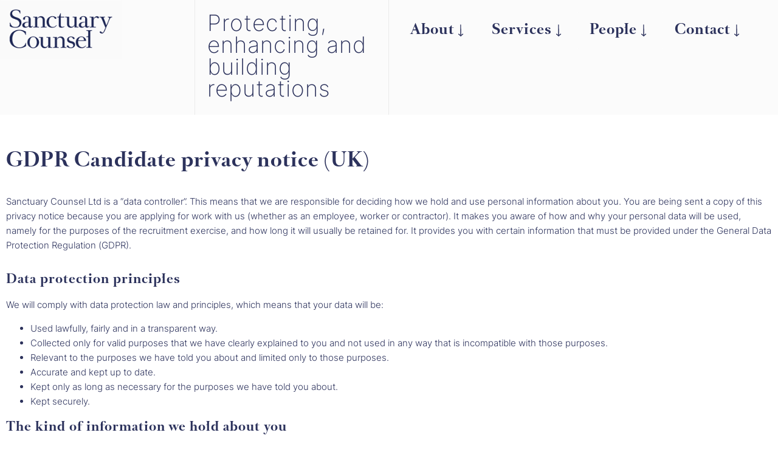

--- FILE ---
content_type: text/html; charset=UTF-8
request_url: https://sanctuarycounsel.com/candidate-gdpr/
body_size: 27206
content:
<!doctype html>
<html lang="en-GB">
<head>
	<meta charset="UTF-8">
	<meta name="viewport" content="width=device-width, initial-scale=1">
	<link rel="profile" href="https://gmpg.org/xfn/11">
	<title>Candidate GDPR &#8211; Sanctuary Counsel</title>
<meta name='robots' content='max-image-preview:large' />
<link rel='dns-prefetch' href='//www.googletagmanager.com' />
<link rel="alternate" type="application/rss+xml" title="Sanctuary Counsel &raquo; Feed" href="https://sanctuarycounsel.com/feed/" />
<link rel="alternate" type="application/rss+xml" title="Sanctuary Counsel &raquo; Comments Feed" href="https://sanctuarycounsel.com/comments/feed/" />
<link rel="alternate" title="oEmbed (JSON)" type="application/json+oembed" href="https://sanctuarycounsel.com/wp-json/oembed/1.0/embed?url=https%3A%2F%2Fsanctuarycounsel.com%2Fcandidate-gdpr%2F" />
<link rel="alternate" title="oEmbed (XML)" type="text/xml+oembed" href="https://sanctuarycounsel.com/wp-json/oembed/1.0/embed?url=https%3A%2F%2Fsanctuarycounsel.com%2Fcandidate-gdpr%2F&#038;format=xml" />
<style id='wp-img-auto-sizes-contain-inline-css'>
img:is([sizes=auto i],[sizes^="auto," i]){contain-intrinsic-size:3000px 1500px}
/*# sourceURL=wp-img-auto-sizes-contain-inline-css */
</style>

<style id='cf-frontend-style-inline-css'>
@font-face {
	font-family: 'SangBleu';
	font-weight: 400;
	font-display: auto;
	font-fallback: Serif;
	src: url('https://sanctuarycounsel.com/wp-content/uploads/2023/05/SangBleuOGSerif-Regular.otf') format('OpenType');
}
@font-face {
	font-family: 'SangBleu';
	font-weight: 700;
	font-display: auto;
	font-fallback: Serif;
	src: url('https://sanctuarycounsel.com/wp-content/uploads/2023/05/SangBleuOGSerif-Bold.otf') format('OpenType');
}
@font-face {
	font-family: 'SangBleu';
	font-weight: 500;
	font-display: auto;
	font-fallback: Serif;
	src: url('https://sanctuarycounsel.com/wp-content/uploads/2023/05/SangBleuOGSerif-Medium.otf') format('OpenType');
}
@font-face {
	font-family: 'SangBleu';
	font-weight: 300;
	font-display: auto;
	font-fallback: Serif;
	src: url('https://sanctuarycounsel.com/wp-content/uploads/2023/05/SangBleuOGSerif-Light.otf') format('OpenType');
}
@font-face {
	font-family: 'inter';
	font-weight: 100;
	font-display: auto;
	src: url('https://sanctuarycounsel.com/wp-content/uploads/2023/05/Inter-Thin.ttf') format('truetype');
}
@font-face {
	font-family: 'inter';
	font-weight: 200;
	font-display: auto;
	src: url('https://sanctuarycounsel.com/wp-content/uploads/2023/05/Inter-ExtraLight.ttf') format('truetype');
}
@font-face {
	font-family: 'inter';
	font-weight: 300;
	font-display: auto;
	src: url('https://sanctuarycounsel.com/wp-content/uploads/2023/05/Inter-Light.ttf') format('truetype');
}
@font-face {
	font-family: 'inter';
	font-weight: 400;
	font-display: auto;
	src: url('https://sanctuarycounsel.com/wp-content/uploads/2023/05/Inter-Regular.ttf') format('truetype');
}
@font-face {
	font-family: 'inter';
	font-weight: 500;
	font-display: auto;
	src: url('https://sanctuarycounsel.com/wp-content/uploads/2023/05/Inter-Medium.ttf') format('truetype');
}
@font-face {
	font-family: 'inter';
	font-weight: 600;
	font-display: auto;
	src: url('https://sanctuarycounsel.com/wp-content/uploads/2023/05/Inter-SemiBold.ttf') format('truetype');
}
@font-face {
	font-family: 'inter';
	font-weight: 700;
	font-display: auto;
	src: url('https://sanctuarycounsel.com/wp-content/uploads/2023/05/Inter-Bold.ttf') format('truetype');
}
@font-face {
	font-family: 'inter';
	font-weight: 800;
	font-display: auto;
	src: url('https://sanctuarycounsel.com/wp-content/uploads/2023/05/Inter-ExtraBold.ttf') format('truetype');
}
@font-face {
	font-family: 'inter';
	font-weight: 900;
	font-display: auto;
	src: url('https://sanctuarycounsel.com/wp-content/uploads/2023/05/Inter-Black.ttf') format('truetype');
}
/*# sourceURL=cf-frontend-style-inline-css */
</style>
<style id='wp-emoji-styles-inline-css'>

	img.wp-smiley, img.emoji {
		display: inline !important;
		border: none !important;
		box-shadow: none !important;
		height: 1em !important;
		width: 1em !important;
		margin: 0 0.07em !important;
		vertical-align: -0.1em !important;
		background: none !important;
		padding: 0 !important;
	}
/*# sourceURL=wp-emoji-styles-inline-css */
</style>
<style id='global-styles-inline-css'>
:root{--wp--preset--aspect-ratio--square: 1;--wp--preset--aspect-ratio--4-3: 4/3;--wp--preset--aspect-ratio--3-4: 3/4;--wp--preset--aspect-ratio--3-2: 3/2;--wp--preset--aspect-ratio--2-3: 2/3;--wp--preset--aspect-ratio--16-9: 16/9;--wp--preset--aspect-ratio--9-16: 9/16;--wp--preset--color--black: #000000;--wp--preset--color--cyan-bluish-gray: #abb8c3;--wp--preset--color--white: #ffffff;--wp--preset--color--pale-pink: #f78da7;--wp--preset--color--vivid-red: #cf2e2e;--wp--preset--color--luminous-vivid-orange: #ff6900;--wp--preset--color--luminous-vivid-amber: #fcb900;--wp--preset--color--light-green-cyan: #7bdcb5;--wp--preset--color--vivid-green-cyan: #00d084;--wp--preset--color--pale-cyan-blue: #8ed1fc;--wp--preset--color--vivid-cyan-blue: #0693e3;--wp--preset--color--vivid-purple: #9b51e0;--wp--preset--gradient--vivid-cyan-blue-to-vivid-purple: linear-gradient(135deg,rgb(6,147,227) 0%,rgb(155,81,224) 100%);--wp--preset--gradient--light-green-cyan-to-vivid-green-cyan: linear-gradient(135deg,rgb(122,220,180) 0%,rgb(0,208,130) 100%);--wp--preset--gradient--luminous-vivid-amber-to-luminous-vivid-orange: linear-gradient(135deg,rgb(252,185,0) 0%,rgb(255,105,0) 100%);--wp--preset--gradient--luminous-vivid-orange-to-vivid-red: linear-gradient(135deg,rgb(255,105,0) 0%,rgb(207,46,46) 100%);--wp--preset--gradient--very-light-gray-to-cyan-bluish-gray: linear-gradient(135deg,rgb(238,238,238) 0%,rgb(169,184,195) 100%);--wp--preset--gradient--cool-to-warm-spectrum: linear-gradient(135deg,rgb(74,234,220) 0%,rgb(151,120,209) 20%,rgb(207,42,186) 40%,rgb(238,44,130) 60%,rgb(251,105,98) 80%,rgb(254,248,76) 100%);--wp--preset--gradient--blush-light-purple: linear-gradient(135deg,rgb(255,206,236) 0%,rgb(152,150,240) 100%);--wp--preset--gradient--blush-bordeaux: linear-gradient(135deg,rgb(254,205,165) 0%,rgb(254,45,45) 50%,rgb(107,0,62) 100%);--wp--preset--gradient--luminous-dusk: linear-gradient(135deg,rgb(255,203,112) 0%,rgb(199,81,192) 50%,rgb(65,88,208) 100%);--wp--preset--gradient--pale-ocean: linear-gradient(135deg,rgb(255,245,203) 0%,rgb(182,227,212) 50%,rgb(51,167,181) 100%);--wp--preset--gradient--electric-grass: linear-gradient(135deg,rgb(202,248,128) 0%,rgb(113,206,126) 100%);--wp--preset--gradient--midnight: linear-gradient(135deg,rgb(2,3,129) 0%,rgb(40,116,252) 100%);--wp--preset--font-size--small: 13px;--wp--preset--font-size--medium: 20px;--wp--preset--font-size--large: 36px;--wp--preset--font-size--x-large: 42px;--wp--preset--spacing--20: 0.44rem;--wp--preset--spacing--30: 0.67rem;--wp--preset--spacing--40: 1rem;--wp--preset--spacing--50: 1.5rem;--wp--preset--spacing--60: 2.25rem;--wp--preset--spacing--70: 3.38rem;--wp--preset--spacing--80: 5.06rem;--wp--preset--shadow--natural: 6px 6px 9px rgba(0, 0, 0, 0.2);--wp--preset--shadow--deep: 12px 12px 50px rgba(0, 0, 0, 0.4);--wp--preset--shadow--sharp: 6px 6px 0px rgba(0, 0, 0, 0.2);--wp--preset--shadow--outlined: 6px 6px 0px -3px rgb(255, 255, 255), 6px 6px rgb(0, 0, 0);--wp--preset--shadow--crisp: 6px 6px 0px rgb(0, 0, 0);}:root { --wp--style--global--content-size: 800px;--wp--style--global--wide-size: 1200px; }:where(body) { margin: 0; }.wp-site-blocks > .alignleft { float: left; margin-right: 2em; }.wp-site-blocks > .alignright { float: right; margin-left: 2em; }.wp-site-blocks > .aligncenter { justify-content: center; margin-left: auto; margin-right: auto; }:where(.wp-site-blocks) > * { margin-block-start: 24px; margin-block-end: 0; }:where(.wp-site-blocks) > :first-child { margin-block-start: 0; }:where(.wp-site-blocks) > :last-child { margin-block-end: 0; }:root { --wp--style--block-gap: 24px; }:root :where(.is-layout-flow) > :first-child{margin-block-start: 0;}:root :where(.is-layout-flow) > :last-child{margin-block-end: 0;}:root :where(.is-layout-flow) > *{margin-block-start: 24px;margin-block-end: 0;}:root :where(.is-layout-constrained) > :first-child{margin-block-start: 0;}:root :where(.is-layout-constrained) > :last-child{margin-block-end: 0;}:root :where(.is-layout-constrained) > *{margin-block-start: 24px;margin-block-end: 0;}:root :where(.is-layout-flex){gap: 24px;}:root :where(.is-layout-grid){gap: 24px;}.is-layout-flow > .alignleft{float: left;margin-inline-start: 0;margin-inline-end: 2em;}.is-layout-flow > .alignright{float: right;margin-inline-start: 2em;margin-inline-end: 0;}.is-layout-flow > .aligncenter{margin-left: auto !important;margin-right: auto !important;}.is-layout-constrained > .alignleft{float: left;margin-inline-start: 0;margin-inline-end: 2em;}.is-layout-constrained > .alignright{float: right;margin-inline-start: 2em;margin-inline-end: 0;}.is-layout-constrained > .aligncenter{margin-left: auto !important;margin-right: auto !important;}.is-layout-constrained > :where(:not(.alignleft):not(.alignright):not(.alignfull)){max-width: var(--wp--style--global--content-size);margin-left: auto !important;margin-right: auto !important;}.is-layout-constrained > .alignwide{max-width: var(--wp--style--global--wide-size);}body .is-layout-flex{display: flex;}.is-layout-flex{flex-wrap: wrap;align-items: center;}.is-layout-flex > :is(*, div){margin: 0;}body .is-layout-grid{display: grid;}.is-layout-grid > :is(*, div){margin: 0;}body{padding-top: 0px;padding-right: 0px;padding-bottom: 0px;padding-left: 0px;}a:where(:not(.wp-element-button)){text-decoration: underline;}:root :where(.wp-element-button, .wp-block-button__link){background-color: #32373c;border-width: 0;color: #fff;font-family: inherit;font-size: inherit;font-style: inherit;font-weight: inherit;letter-spacing: inherit;line-height: inherit;padding-top: calc(0.667em + 2px);padding-right: calc(1.333em + 2px);padding-bottom: calc(0.667em + 2px);padding-left: calc(1.333em + 2px);text-decoration: none;text-transform: inherit;}.has-black-color{color: var(--wp--preset--color--black) !important;}.has-cyan-bluish-gray-color{color: var(--wp--preset--color--cyan-bluish-gray) !important;}.has-white-color{color: var(--wp--preset--color--white) !important;}.has-pale-pink-color{color: var(--wp--preset--color--pale-pink) !important;}.has-vivid-red-color{color: var(--wp--preset--color--vivid-red) !important;}.has-luminous-vivid-orange-color{color: var(--wp--preset--color--luminous-vivid-orange) !important;}.has-luminous-vivid-amber-color{color: var(--wp--preset--color--luminous-vivid-amber) !important;}.has-light-green-cyan-color{color: var(--wp--preset--color--light-green-cyan) !important;}.has-vivid-green-cyan-color{color: var(--wp--preset--color--vivid-green-cyan) !important;}.has-pale-cyan-blue-color{color: var(--wp--preset--color--pale-cyan-blue) !important;}.has-vivid-cyan-blue-color{color: var(--wp--preset--color--vivid-cyan-blue) !important;}.has-vivid-purple-color{color: var(--wp--preset--color--vivid-purple) !important;}.has-black-background-color{background-color: var(--wp--preset--color--black) !important;}.has-cyan-bluish-gray-background-color{background-color: var(--wp--preset--color--cyan-bluish-gray) !important;}.has-white-background-color{background-color: var(--wp--preset--color--white) !important;}.has-pale-pink-background-color{background-color: var(--wp--preset--color--pale-pink) !important;}.has-vivid-red-background-color{background-color: var(--wp--preset--color--vivid-red) !important;}.has-luminous-vivid-orange-background-color{background-color: var(--wp--preset--color--luminous-vivid-orange) !important;}.has-luminous-vivid-amber-background-color{background-color: var(--wp--preset--color--luminous-vivid-amber) !important;}.has-light-green-cyan-background-color{background-color: var(--wp--preset--color--light-green-cyan) !important;}.has-vivid-green-cyan-background-color{background-color: var(--wp--preset--color--vivid-green-cyan) !important;}.has-pale-cyan-blue-background-color{background-color: var(--wp--preset--color--pale-cyan-blue) !important;}.has-vivid-cyan-blue-background-color{background-color: var(--wp--preset--color--vivid-cyan-blue) !important;}.has-vivid-purple-background-color{background-color: var(--wp--preset--color--vivid-purple) !important;}.has-black-border-color{border-color: var(--wp--preset--color--black) !important;}.has-cyan-bluish-gray-border-color{border-color: var(--wp--preset--color--cyan-bluish-gray) !important;}.has-white-border-color{border-color: var(--wp--preset--color--white) !important;}.has-pale-pink-border-color{border-color: var(--wp--preset--color--pale-pink) !important;}.has-vivid-red-border-color{border-color: var(--wp--preset--color--vivid-red) !important;}.has-luminous-vivid-orange-border-color{border-color: var(--wp--preset--color--luminous-vivid-orange) !important;}.has-luminous-vivid-amber-border-color{border-color: var(--wp--preset--color--luminous-vivid-amber) !important;}.has-light-green-cyan-border-color{border-color: var(--wp--preset--color--light-green-cyan) !important;}.has-vivid-green-cyan-border-color{border-color: var(--wp--preset--color--vivid-green-cyan) !important;}.has-pale-cyan-blue-border-color{border-color: var(--wp--preset--color--pale-cyan-blue) !important;}.has-vivid-cyan-blue-border-color{border-color: var(--wp--preset--color--vivid-cyan-blue) !important;}.has-vivid-purple-border-color{border-color: var(--wp--preset--color--vivid-purple) !important;}.has-vivid-cyan-blue-to-vivid-purple-gradient-background{background: var(--wp--preset--gradient--vivid-cyan-blue-to-vivid-purple) !important;}.has-light-green-cyan-to-vivid-green-cyan-gradient-background{background: var(--wp--preset--gradient--light-green-cyan-to-vivid-green-cyan) !important;}.has-luminous-vivid-amber-to-luminous-vivid-orange-gradient-background{background: var(--wp--preset--gradient--luminous-vivid-amber-to-luminous-vivid-orange) !important;}.has-luminous-vivid-orange-to-vivid-red-gradient-background{background: var(--wp--preset--gradient--luminous-vivid-orange-to-vivid-red) !important;}.has-very-light-gray-to-cyan-bluish-gray-gradient-background{background: var(--wp--preset--gradient--very-light-gray-to-cyan-bluish-gray) !important;}.has-cool-to-warm-spectrum-gradient-background{background: var(--wp--preset--gradient--cool-to-warm-spectrum) !important;}.has-blush-light-purple-gradient-background{background: var(--wp--preset--gradient--blush-light-purple) !important;}.has-blush-bordeaux-gradient-background{background: var(--wp--preset--gradient--blush-bordeaux) !important;}.has-luminous-dusk-gradient-background{background: var(--wp--preset--gradient--luminous-dusk) !important;}.has-pale-ocean-gradient-background{background: var(--wp--preset--gradient--pale-ocean) !important;}.has-electric-grass-gradient-background{background: var(--wp--preset--gradient--electric-grass) !important;}.has-midnight-gradient-background{background: var(--wp--preset--gradient--midnight) !important;}.has-small-font-size{font-size: var(--wp--preset--font-size--small) !important;}.has-medium-font-size{font-size: var(--wp--preset--font-size--medium) !important;}.has-large-font-size{font-size: var(--wp--preset--font-size--large) !important;}.has-x-large-font-size{font-size: var(--wp--preset--font-size--x-large) !important;}
:root :where(.wp-block-pullquote){font-size: 1.5em;line-height: 1.6;}
/*# sourceURL=global-styles-inline-css */
</style>
<link rel='stylesheet' id='hello-elementor-css' href='https://sanctuarycounsel.com/wp-content/themes/hello-elementor/assets/css/reset.css?ver=3.4.5' media='all' />
<link rel='stylesheet' id='hello-elementor-theme-style-css' href='https://sanctuarycounsel.com/wp-content/themes/hello-elementor/assets/css/theme.css?ver=3.4.5' media='all' />
<link rel='stylesheet' id='hello-elementor-header-footer-css' href='https://sanctuarycounsel.com/wp-content/themes/hello-elementor/assets/css/header-footer.css?ver=3.4.5' media='all' />
<link rel='stylesheet' id='elementor-frontend-css' href='https://sanctuarycounsel.com/wp-content/plugins/elementor/assets/css/frontend.min.css?ver=3.34.2' media='all' />
<link rel='stylesheet' id='elementor-post-6-css' href='https://sanctuarycounsel.com/wp-content/uploads/elementor/css/post-6.css?ver=1768936845' media='all' />
<link rel='stylesheet' id='widget-image-css' href='https://sanctuarycounsel.com/wp-content/plugins/elementor/assets/css/widget-image.min.css?ver=3.34.2' media='all' />
<link rel='stylesheet' id='widget-heading-css' href='https://sanctuarycounsel.com/wp-content/plugins/elementor/assets/css/widget-heading.min.css?ver=3.34.2' media='all' />
<link rel='stylesheet' id='widget-icon-list-css' href='https://sanctuarycounsel.com/wp-content/plugins/elementor/assets/css/widget-icon-list.min.css?ver=3.34.2' media='all' />
<link rel='stylesheet' id='elementor-icons-css' href='https://sanctuarycounsel.com/wp-content/plugins/elementor/assets/lib/eicons/css/elementor-icons.min.css?ver=5.46.0' media='all' />
<link rel='stylesheet' id='elementor-post-1537-css' href='https://sanctuarycounsel.com/wp-content/uploads/elementor/css/post-1537.css?ver=1768993057' media='all' />
<link rel='stylesheet' id='elementor-post-17-css' href='https://sanctuarycounsel.com/wp-content/uploads/elementor/css/post-17.css?ver=1768936966' media='all' />
<link rel='stylesheet' id='elementor-post-24-css' href='https://sanctuarycounsel.com/wp-content/uploads/elementor/css/post-24.css?ver=1768936966' media='all' />
<link rel='stylesheet' id='elementor-gf-local-poppins-css' href='https://sanctuarycounsel.com/wp-content/uploads/elementor/google-fonts/css/poppins.css?ver=1742843820' media='all' />
<script src="https://sanctuarycounsel.com/wp-includes/js/jquery/jquery.min.js?ver=3.7.1" id="jquery-core-js"></script>
<script src="https://sanctuarycounsel.com/wp-includes/js/jquery/jquery-migrate.min.js?ver=3.4.1" id="jquery-migrate-js"></script>

<!-- Google tag (gtag.js) snippet added by Site Kit -->
<!-- Google Analytics snippet added by Site Kit -->
<script src="https://www.googletagmanager.com/gtag/js?id=GT-NBPR8WG" id="google_gtagjs-js" async></script>
<script id="google_gtagjs-js-after">
window.dataLayer = window.dataLayer || [];function gtag(){dataLayer.push(arguments);}
gtag("set","linker",{"domains":["sanctuarycounsel.com"]});
gtag("js", new Date());
gtag("set", "developer_id.dZTNiMT", true);
gtag("config", "GT-NBPR8WG");
//# sourceURL=google_gtagjs-js-after
</script>
<link rel="https://api.w.org/" href="https://sanctuarycounsel.com/wp-json/" /><link rel="alternate" title="JSON" type="application/json" href="https://sanctuarycounsel.com/wp-json/wp/v2/pages/1537" /><link rel="EditURI" type="application/rsd+xml" title="RSD" href="https://sanctuarycounsel.com/xmlrpc.php?rsd" />
<meta name="generator" content="WordPress 6.9" />
<link rel="canonical" href="https://sanctuarycounsel.com/candidate-gdpr/" />
<link rel='shortlink' href='https://sanctuarycounsel.com/?p=1537' />
<meta name="generator" content="Site Kit by Google 1.170.0" /><meta name="generator" content="Elementor 3.34.2; features: additional_custom_breakpoints; settings: css_print_method-external, google_font-enabled, font_display-swap">
			<style>
				.e-con.e-parent:nth-of-type(n+4):not(.e-lazyloaded):not(.e-no-lazyload),
				.e-con.e-parent:nth-of-type(n+4):not(.e-lazyloaded):not(.e-no-lazyload) * {
					background-image: none !important;
				}
				@media screen and (max-height: 1024px) {
					.e-con.e-parent:nth-of-type(n+3):not(.e-lazyloaded):not(.e-no-lazyload),
					.e-con.e-parent:nth-of-type(n+3):not(.e-lazyloaded):not(.e-no-lazyload) * {
						background-image: none !important;
					}
				}
				@media screen and (max-height: 640px) {
					.e-con.e-parent:nth-of-type(n+2):not(.e-lazyloaded):not(.e-no-lazyload),
					.e-con.e-parent:nth-of-type(n+2):not(.e-lazyloaded):not(.e-no-lazyload) * {
						background-image: none !important;
					}
				}
			</style>
			<script>function changeOpacity1() {
    var elems = document.querySelectorAll('[id^="show-"]');
    var index = 0, length = elems.length;
    for ( ; index < length; index++) {
        /*elems[index].style.transition = "opacity 0.5s linear 0s";*/
        elems[index].style.opacity = 1;
    }
}</script><script>function changeOpacity() {
    var elems = document.querySelectorAll('[id^="show-team-"]');
    var index = 0, length = elems.length;
    for ( ; index < length; index++) {
        /*elems[index].style.transition = "opacity 0.5s linear 0s";*/
        elems[index].style.opacity = 1;
    }
}</script><link rel="icon" href="https://sanctuarycounsel.com/wp-content/uploads/2023/08/cropped-logo-512-32x32.jpg" sizes="32x32" />
<link rel="icon" href="https://sanctuarycounsel.com/wp-content/uploads/2023/08/cropped-logo-512-192x192.jpg" sizes="192x192" />
<link rel="apple-touch-icon" href="https://sanctuarycounsel.com/wp-content/uploads/2023/08/cropped-logo-512-180x180.jpg" />
<meta name="msapplication-TileImage" content="https://sanctuarycounsel.com/wp-content/uploads/2023/08/cropped-logo-512-270x270.jpg" />
		<style id="wp-custom-css">
			a {
	color:#2C325C;
}

a:hover {
	color: #2C325C;
}
.footer-section p {
    margin-bottom: 0px !important;
}
.code-conduct-css li {
    padding-bottom: 8px;
    padding-top: 8px;
}
.code-conduct-css ol {
    padding-left: 29px;
}
.code-conduct-css ul {
    list-style: disc;
    padding-left: 17px;
}
.code-conduct-css ul li {
    padding-bottom: 5px !important;
    padding-top: 5px !important;
}
.code-conduct-css a{
    word-wrap: break-word;
}
.code-conduct-css p {
    margin-bottom: 0px;
}
.code-conduct-css strong a {
    font-weight: 600;
}
.peopleboxsection .elementor-author-box__name{
    position:absolute;
    top: 0px;
    left:130px;
    font-weight:normal !important;
    font-size: 20px !important;
    line-height: 24px !important;
	margin-top: 0;
}
.peopleboxsection .elementor-author-box__avatar{
    margin:0 !important;
    margin-bottom:10px !important
}
.peopleboxsection .elementor-author-box__name span{
    display:block;
    font-weight:bold
}

.elementor-author-box__avatar img {
	width: 120px!important;
	height: 120px!important;
	margin: 0 0px!important;
	border-radius: 0px!important;
	object-fit:cover;
}

.elementor-author-box__bio p {
	/*text-align:justify;*/
}

.peopleboxsection .elementor-author-box__avatar img {
    margin: 0px 10px 0 0!important;
}
.servicebottomimage img {
    object-position: 0 -100px;
}
.logoforilandingpage img{
    filter:invert(1)
}
.servicelist img{
    height:22px !important;
    width:auto !important;
    margin-right: 10px;
}
.servicelist a img{
    transition: all .3s;
    position:absolute;
    left:0
}
.servicelist a:hover img{
    margin-left:5px;
    left:3px
    
}
.servicelist a {
    position:relative;
    padding-left:35px
}
.cls-1{
	stroke: #2C325C !important;
}
@media(max-width:767px){
	.code-conduct-css{
    padding: 20px 10px !important;
}
	.code-conduct-css h1{
		line-height:30px;
	}
	.peopleboxsection .elementor-author-box__name{
		font-size:20px !important
	}
	span.pos {
    font-size: 0.8em;
    line-height: 24px;
}
}

span.pos {
	font-size:0.9em;
}
::-webkit-scrollbar {
  height: 7px;
}

/* Track */
::-webkit-scrollbar-track {
  background: #f1f1f1; 
}
 
/* Handle */
::-webkit-scrollbar-thumb {
  background: #2c325c; 
    border-radius:50px
}

/* Handle on hover */
::-webkit-scrollbar-thumb:hover {
  background: #888; 
    border-radius:50px
}		</style>
		</head>
<body class="wp-singular page-template page-template-elementor_header_footer page page-id-1537 wp-custom-logo wp-embed-responsive wp-theme-hello-elementor hello-elementor-default elementor-default elementor-template-full-width elementor-kit-6 elementor-page elementor-page-1537">


<a class="skip-link screen-reader-text" href="#content">Skip to content</a>

		<header data-elementor-type="header" data-elementor-id="17" class="elementor elementor-17 elementor-location-header" data-elementor-post-type="elementor_library">
					<section class="elementor-section elementor-top-section elementor-element elementor-element-d739947 elementor-hidden-mobile elementor-section-full_width elementor-section-height-default elementor-section-height-default" data-id="d739947" data-element_type="section" data-settings="{&quot;background_background&quot;:&quot;classic&quot;}">
						<div class="elementor-container elementor-column-gap-no">
					<div class="elementor-column elementor-col-25 elementor-top-column elementor-element elementor-element-3b990b1" data-id="3b990b1" data-element_type="column">
			<div class="elementor-widget-wrap elementor-element-populated">
						<div class="elementor-element elementor-element-a0d0697 elementor-widget__width-initial elementor-widget elementor-widget-image" data-id="a0d0697" data-element_type="widget" data-widget_type="image.default">
				<div class="elementor-widget-container">
																<a href="https://sanctuarycounsel.com/about/">
							<img fetchpriority="high" width="500" height="243" src="https://sanctuarycounsel.com/wp-content/uploads/2023/05/SC-logo-with-opacity-box-1.png" class="attachment-full size-full wp-image-1466" alt="" srcset="https://sanctuarycounsel.com/wp-content/uploads/2023/05/SC-logo-with-opacity-box-1.png 500w, https://sanctuarycounsel.com/wp-content/uploads/2023/05/SC-logo-with-opacity-box-1-300x146.png 300w" sizes="(max-width: 500px) 100vw, 500px" />								</a>
															</div>
				</div>
					</div>
		</div>
				<div class="elementor-column elementor-col-25 elementor-top-column elementor-element elementor-element-56d5a55" data-id="56d5a55" data-element_type="column">
			<div class="elementor-widget-wrap elementor-element-populated">
						<div class="elementor-element elementor-element-3414b2a elementor-widget elementor-widget-heading" data-id="3414b2a" data-element_type="widget" data-widget_type="heading.default">
				<div class="elementor-widget-container">
					<h2 class="elementor-heading-title elementor-size-default">Protecting, enhancing and building reputations</h2>				</div>
				</div>
					</div>
		</div>
				<div class="elementor-column elementor-col-50 elementor-top-column elementor-element elementor-element-ea16d34 topmenutext" data-id="ea16d34" data-element_type="column">
			<div class="elementor-widget-wrap elementor-element-populated">
						<section class="elementor-section elementor-inner-section elementor-element elementor-element-fc67c62 elementor-section-full_width menubuttn elementor-section-height-default elementor-section-height-default" data-id="fc67c62" data-element_type="section">
						<div class="elementor-container elementor-column-gap-no">
					<div class="elementor-column elementor-col-100 elementor-inner-column elementor-element elementor-element-e2ce7c4" data-id="e2ce7c4" data-element_type="column">
			<div class="elementor-widget-wrap elementor-element-populated">
						<div class="elementor-element elementor-element-c1c8ee6 elementor-align-left elementor-widget__width-auto elementor-widget elementor-widget-button" data-id="c1c8ee6" data-element_type="widget" data-widget_type="button.default">
				<div class="elementor-widget-container">
									<div class="elementor-button-wrapper">
					<a class="elementor-button elementor-button-link elementor-size-xs" href="https://sanctuarycounsel.com/about/">
						<span class="elementor-button-content-wrapper">
						<span class="elementor-button-icon">
				<svg xmlns="http://www.w3.org/2000/svg" viewBox="0 0 32 32"><defs><style>.cls-1{fill:none;stroke:#000;stroke-linecap:round;stroke-linejoin:round;stroke-width:2px;}</style></defs><title></title><g id="arrow-bottom"><line class="cls-1" x1="16.08" x2="15.82" y1="29" y2="3"></line><line class="cls-1" x1="16.08" x2="11.04" y1="29" y2="25.05"></line><line class="cls-1" x1="16.08" x2="21.04" y1="29" y2="24.95"></line></g></svg>			</span>
									<span class="elementor-button-text">About</span>
					</span>
					</a>
				</div>
								</div>
				</div>
				<div class="elementor-element elementor-element-bf7a2b1 elementor-align-left elementor-widget__width-auto elementor-widget elementor-widget-button" data-id="bf7a2b1" data-element_type="widget" data-widget_type="button.default">
				<div class="elementor-widget-container">
									<div class="elementor-button-wrapper">
					<a class="elementor-button elementor-button-link elementor-size-xs" href="https://sanctuarycounsel.com/services/">
						<span class="elementor-button-content-wrapper">
						<span class="elementor-button-icon">
				<svg xmlns="http://www.w3.org/2000/svg" viewBox="0 0 32 32"><defs><style>.cls-1{fill:none;stroke:#000;stroke-linecap:round;stroke-linejoin:round;stroke-width:2px;}</style></defs><title></title><g id="arrow-bottom"><line class="cls-1" x1="16.08" x2="15.82" y1="29" y2="3"></line><line class="cls-1" x1="16.08" x2="11.04" y1="29" y2="25.05"></line><line class="cls-1" x1="16.08" x2="21.04" y1="29" y2="24.95"></line></g></svg>			</span>
									<span class="elementor-button-text">Services</span>
					</span>
					</a>
				</div>
								</div>
				</div>
				<div class="elementor-element elementor-element-9544649 elementor-align-left elementor-widget__width-auto elementor-widget elementor-widget-button" data-id="9544649" data-element_type="widget" data-widget_type="button.default">
				<div class="elementor-widget-container">
									<div class="elementor-button-wrapper">
					<a class="elementor-button elementor-button-link elementor-size-xs" href="https://sanctuarycounsel.com/our-people/">
						<span class="elementor-button-content-wrapper">
						<span class="elementor-button-icon">
				<svg xmlns="http://www.w3.org/2000/svg" viewBox="0 0 32 32"><defs><style>.cls-1{fill:none;stroke:#000;stroke-linecap:round;stroke-linejoin:round;stroke-width:2px;}</style></defs><title></title><g id="arrow-bottom"><line class="cls-1" x1="16.08" x2="15.82" y1="29" y2="3"></line><line class="cls-1" x1="16.08" x2="11.04" y1="29" y2="25.05"></line><line class="cls-1" x1="16.08" x2="21.04" y1="29" y2="24.95"></line></g></svg>			</span>
									<span class="elementor-button-text">People</span>
					</span>
					</a>
				</div>
								</div>
				</div>
				<div class="elementor-element elementor-element-f724d9e elementor-align-left elementor-widget__width-auto elementor-widget elementor-widget-button" data-id="f724d9e" data-element_type="widget" id="contact-button" data-widget_type="button.default">
				<div class="elementor-widget-container">
									<div class="elementor-button-wrapper">
					<a class="elementor-button elementor-button-link elementor-size-xs" href="#">
						<span class="elementor-button-content-wrapper">
						<span class="elementor-button-icon">
				<svg xmlns="http://www.w3.org/2000/svg" viewBox="0 0 32 32"><defs><style>.cls-1{fill:none;stroke:#000;stroke-linecap:round;stroke-linejoin:round;stroke-width:2px;}</style></defs><title></title><g id="arrow-bottom"><line class="cls-1" x1="16.08" x2="15.82" y1="29" y2="3"></line><line class="cls-1" x1="16.08" x2="11.04" y1="29" y2="25.05"></line><line class="cls-1" x1="16.08" x2="21.04" y1="29" y2="24.95"></line></g></svg>			</span>
									<span class="elementor-button-text">Contact</span>
					</span>
					</a>
				</div>
								</div>
				</div>
					</div>
		</div>
					</div>
		</section>
				<section class="elementor-section elementor-inner-section elementor-element elementor-element-02dacf3 elementor-section-full_width elementor-hidden-tablet elementor-hidden-mobile elementor-hidden-desktop elementor-section-height-default elementor-section-height-default" data-id="02dacf3" data-element_type="section" id="contact-address">
						<div class="elementor-container elementor-column-gap-default">
					<div class="elementor-column elementor-col-100 elementor-inner-column elementor-element elementor-element-2a14b54" data-id="2a14b54" data-element_type="column">
			<div class="elementor-widget-wrap elementor-element-populated">
						<div class="elementor-element elementor-element-0af1c66 elementor-widget elementor-widget-text-editor" data-id="0af1c66" data-element_type="widget" data-widget_type="text-editor.default">
				<div class="elementor-widget-container">
									5-8 The Sanctuary<br/>London, SW1P 3JS								</div>
				</div>
				<div class="elementor-element elementor-element-2552b23 elementor-widget elementor-widget-text-editor" data-id="2552b23" data-element_type="widget" data-widget_type="text-editor.default">
				<div class="elementor-widget-container">
									+44 (0) 207 340 0380<br/>
<a href="mailto:advice@sanctuarycounsel.com">advice@sanctuarycounsel.com</a>								</div>
				</div>
					</div>
		</div>
					</div>
		</section>
					</div>
		</div>
					</div>
		</section>
				<section class="elementor-section elementor-top-section elementor-element elementor-element-844e998 elementor-section-full_width elementor-hidden-desktop elementor-hidden-tablet elementor-section-height-default elementor-section-height-default" data-id="844e998" data-element_type="section" data-settings="{&quot;background_background&quot;:&quot;classic&quot;}">
						<div class="elementor-container elementor-column-gap-no">
					<div class="elementor-column elementor-col-25 elementor-top-column elementor-element elementor-element-5062755" data-id="5062755" data-element_type="column">
			<div class="elementor-widget-wrap elementor-element-populated">
						<div class="elementor-element elementor-element-fd889a3 elementor-widget elementor-widget-image" data-id="fd889a3" data-element_type="widget" data-widget_type="image.default">
				<div class="elementor-widget-container">
																<a href="https://sanctuarycounsel.com/about/">
							<img width="800" height="303" src="https://sanctuarycounsel.com/wp-content/uploads/2023/03/logo-blue.png" class="attachment-large size-large wp-image-1155" alt="" srcset="https://sanctuarycounsel.com/wp-content/uploads/2023/03/logo-blue.png 942w, https://sanctuarycounsel.com/wp-content/uploads/2023/03/logo-blue-300x114.png 300w, https://sanctuarycounsel.com/wp-content/uploads/2023/03/logo-blue-768x291.png 768w" sizes="(max-width: 800px) 100vw, 800px" />								</a>
															</div>
				</div>
					</div>
		</div>
				<div class="elementor-column elementor-col-25 elementor-top-column elementor-element elementor-element-9e82c0c" data-id="9e82c0c" data-element_type="column">
			<div class="elementor-widget-wrap elementor-element-populated">
						<div class="elementor-element elementor-element-36f9ee0 elementor-widget elementor-widget-heading" data-id="36f9ee0" data-element_type="widget" data-widget_type="heading.default">
				<div class="elementor-widget-container">
					<h2 class="elementor-heading-title elementor-size-default">Protecting, enhancing and building reputation</h2>				</div>
				</div>
					</div>
		</div>
				<div class="elementor-column elementor-col-50 elementor-top-column elementor-element elementor-element-8258445" data-id="8258445" data-element_type="column">
			<div class="elementor-widget-wrap elementor-element-populated">
						<section class="elementor-section elementor-inner-section elementor-element elementor-element-8520ec6 elementor-section-full_width elementor-section-height-default elementor-section-height-default" data-id="8520ec6" data-element_type="section">
						<div class="elementor-container elementor-column-gap-no">
					<div class="elementor-column elementor-col-100 elementor-inner-column elementor-element elementor-element-2b007e5" data-id="2b007e5" data-element_type="column">
			<div class="elementor-widget-wrap elementor-element-populated">
						<div class="elementor-element elementor-element-f59bd82 elementor-align-left elementor-widget__width-auto elementor-widget elementor-widget-button" data-id="f59bd82" data-element_type="widget" data-widget_type="button.default">
				<div class="elementor-widget-container">
									<div class="elementor-button-wrapper">
					<a class="elementor-button elementor-button-link elementor-size-xs" href="https://sanctuarycounsel.com/about/">
						<span class="elementor-button-content-wrapper">
						<span class="elementor-button-icon">
				<svg xmlns="http://www.w3.org/2000/svg" viewBox="0 0 32 32"><defs><style>.cls-1{fill:none;stroke:#000;stroke-linecap:round;stroke-linejoin:round;stroke-width:2px;}</style></defs><title></title><g id="arrow-bottom"><line class="cls-1" x1="16.08" x2="15.82" y1="29" y2="3"></line><line class="cls-1" x1="16.08" x2="11.04" y1="29" y2="25.05"></line><line class="cls-1" x1="16.08" x2="21.04" y1="29" y2="24.95"></line></g></svg>			</span>
									<span class="elementor-button-text">About</span>
					</span>
					</a>
				</div>
								</div>
				</div>
				<div class="elementor-element elementor-element-e94e053 elementor-align-left elementor-widget__width-auto elementor-widget elementor-widget-button" data-id="e94e053" data-element_type="widget" data-widget_type="button.default">
				<div class="elementor-widget-container">
									<div class="elementor-button-wrapper">
					<a class="elementor-button elementor-button-link elementor-size-xs" href="https://sanctuarycounsel.com/services/">
						<span class="elementor-button-content-wrapper">
						<span class="elementor-button-icon">
				<svg xmlns="http://www.w3.org/2000/svg" viewBox="0 0 32 32"><defs><style>.cls-1{fill:none;stroke:#000;stroke-linecap:round;stroke-linejoin:round;stroke-width:2px;}</style></defs><title></title><g id="arrow-bottom"><line class="cls-1" x1="16.08" x2="15.82" y1="29" y2="3"></line><line class="cls-1" x1="16.08" x2="11.04" y1="29" y2="25.05"></line><line class="cls-1" x1="16.08" x2="21.04" y1="29" y2="24.95"></line></g></svg>			</span>
									<span class="elementor-button-text">Services</span>
					</span>
					</a>
				</div>
								</div>
				</div>
				<div class="elementor-element elementor-element-6a4c52d elementor-align-left elementor-widget__width-auto elementor-widget elementor-widget-button" data-id="6a4c52d" data-element_type="widget" data-widget_type="button.default">
				<div class="elementor-widget-container">
									<div class="elementor-button-wrapper">
					<a class="elementor-button elementor-button-link elementor-size-xs" href="https://sanctuarycounsel.com/our-people/">
						<span class="elementor-button-content-wrapper">
						<span class="elementor-button-icon">
				<svg xmlns="http://www.w3.org/2000/svg" viewBox="0 0 32 32"><defs><style>.cls-1{fill:none;stroke:#000;stroke-linecap:round;stroke-linejoin:round;stroke-width:2px;}</style></defs><title></title><g id="arrow-bottom"><line class="cls-1" x1="16.08" x2="15.82" y1="29" y2="3"></line><line class="cls-1" x1="16.08" x2="11.04" y1="29" y2="25.05"></line><line class="cls-1" x1="16.08" x2="21.04" y1="29" y2="24.95"></line></g></svg>			</span>
									<span class="elementor-button-text">People</span>
					</span>
					</a>
				</div>
								</div>
				</div>
				<div class="elementor-element elementor-element-cd5669c elementor-align-left elementor-widget__width-auto elementor-widget elementor-widget-button" data-id="cd5669c" data-element_type="widget" id="contact-button-mob" data-widget_type="button.default">
				<div class="elementor-widget-container">
									<div class="elementor-button-wrapper">
					<a class="elementor-button elementor-button-link elementor-size-xs" href="#">
						<span class="elementor-button-content-wrapper">
						<span class="elementor-button-icon">
				<svg xmlns="http://www.w3.org/2000/svg" viewBox="0 0 32 32"><defs><style>.cls-1{fill:none;stroke:#000;stroke-linecap:round;stroke-linejoin:round;stroke-width:2px;}</style></defs><title></title><g id="arrow-bottom"><line class="cls-1" x1="16.08" x2="15.82" y1="29" y2="3"></line><line class="cls-1" x1="16.08" x2="11.04" y1="29" y2="25.05"></line><line class="cls-1" x1="16.08" x2="21.04" y1="29" y2="24.95"></line></g></svg>			</span>
									<span class="elementor-button-text">Contact</span>
					</span>
					</a>
				</div>
								</div>
				</div>
					</div>
		</div>
					</div>
		</section>
				<section class="elementor-section elementor-inner-section elementor-element elementor-element-cc0db11 elementor-section-full_width elementor-hidden-desktop elementor-hidden-tablet elementor-hidden-mobile elementor-section-height-default elementor-section-height-default" data-id="cc0db11" data-element_type="section" id="mobile-contact">
						<div class="elementor-container elementor-column-gap-default">
					<div class="elementor-column elementor-col-100 elementor-inner-column elementor-element elementor-element-98991e7" data-id="98991e7" data-element_type="column">
			<div class="elementor-widget-wrap elementor-element-populated">
						<div class="elementor-element elementor-element-306702c elementor-widget elementor-widget-text-editor" data-id="306702c" data-element_type="widget" data-widget_type="text-editor.default">
				<div class="elementor-widget-container">
									5-8 The Sanctuary<br/>London, SW1P 3JS								</div>
				</div>
				<div class="elementor-element elementor-element-b853702 elementor-widget elementor-widget-text-editor" data-id="b853702" data-element_type="widget" data-widget_type="text-editor.default">
				<div class="elementor-widget-container">
									+44 (0) 207 340 0380<br><a href="mailto:advice@sanctuarycounsel.com">advice@sanctuarycounsel.com</a>								</div>
				</div>
					</div>
		</div>
					</div>
		</section>
					</div>
		</div>
					</div>
		</section>
				</header>
				<div data-elementor-type="wp-page" data-elementor-id="1537" class="elementor elementor-1537" data-elementor-post-type="page">
						<section class="elementor-section elementor-top-section elementor-element elementor-element-344a4eb elementor-section-boxed elementor-section-height-default elementor-section-height-default" data-id="344a4eb" data-element_type="section">
						<div class="elementor-container elementor-column-gap-default">
					<div class="elementor-column elementor-col-100 elementor-top-column elementor-element elementor-element-abe9b5b" data-id="abe9b5b" data-element_type="column">
			<div class="elementor-widget-wrap elementor-element-populated">
						<div class="elementor-element elementor-element-a48cce7 elementor-widget elementor-widget-heading" data-id="a48cce7" data-element_type="widget" data-widget_type="heading.default">
				<div class="elementor-widget-container">
					<h1 class="elementor-heading-title elementor-size-default">GDPR Candidate privacy notice (UK)</h1>				</div>
				</div>
				<div class="elementor-element elementor-element-619ddeb elementor-widget elementor-widget-text-editor" data-id="619ddeb" data-element_type="widget" data-widget_type="text-editor.default">
				<div class="elementor-widget-container">
									<p class="p1">Sanctuary Counsel Ltd is a &#8220;data controller&#8221;. This means that we are responsible for deciding how we hold and use personal information about you. You are being sent a copy of this privacy notice because you are applying for work with us (whether as an employee, worker or contractor). It makes you aware of how and why your personal data will be used, namely for the purposes of the recruitment exercise, and how long it will usually be retained for. It provides you with certain information that must be provided under the General Data Protection Regulation (GDPR).
</p>								</div>
				</div>
				<div class="elementor-element elementor-element-26c5a7b elementor-widget elementor-widget-heading" data-id="26c5a7b" data-element_type="widget" data-widget_type="heading.default">
				<div class="elementor-widget-container">
					<h1 class="elementor-heading-title elementor-size-default">Data protection principles</h1>				</div>
				</div>
				<div class="elementor-element elementor-element-f0c3cd6 elementor-widget elementor-widget-text-editor" data-id="f0c3cd6" data-element_type="widget" data-widget_type="text-editor.default">
				<div class="elementor-widget-container">
									<p class="p1">We will comply with data protection law and principles, which means that your data will be:</p><ul><li>Used lawfully, fairly and in a transparent way.</li><li>Collected only for valid purposes that we have clearly explained to you and not used in any way that is incompatible with those purposes.</li><li>Relevant to the purposes we have told you about and limited only to those purposes.</li><li>Accurate and kept up to date.</li><li>Kept only as long as necessary for the purposes we have told you about.</li><li>Kept securely.</li></ul>								</div>
				</div>
				<div class="elementor-element elementor-element-b82148d elementor-widget elementor-widget-heading" data-id="b82148d" data-element_type="widget" data-widget_type="heading.default">
				<div class="elementor-widget-container">
					<h1 class="elementor-heading-title elementor-size-default">The kind of information we hold about you
</h1>				</div>
				</div>
				<div class="elementor-element elementor-element-cb5fad0 elementor-widget elementor-widget-text-editor" data-id="cb5fad0" data-element_type="widget" data-widget_type="text-editor.default">
				<div class="elementor-widget-container">
									<p class="p1">In connection with your application for work with us, we will collect, store, and use the following categories of personal information about you:</p>

<ul>
 	<li>The information you have provided to us in your curriculum vitae and covering letter.</li>
 	<li>The information you have provided on our application form, including name, title, address, telephone number, personal email address, date of birth, gender, employment history, qualifications.</li>
 	<li>Any information you provide to us during an interview.</li>
</ul>								</div>
				</div>
				<div class="elementor-element elementor-element-5447292 elementor-widget elementor-widget-text-editor" data-id="5447292" data-element_type="widget" data-widget_type="text-editor.default">
				<div class="elementor-widget-container">
									<p class="p1">We may also collect, store and use the following &#8220;special categories&#8221; of more sensitive personal information:</p><ul><li>Information about your race or ethnicity, religious beliefs, sexual orientation and political opinions.</li><li>Information about your health, including any medical condition, health and sickness records.</li><li>Information about criminal convictions and offences.</li></ul>								</div>
				</div>
				<div class="elementor-element elementor-element-b71df98 elementor-widget elementor-widget-heading" data-id="b71df98" data-element_type="widget" data-widget_type="heading.default">
				<div class="elementor-widget-container">
					<h1 class="elementor-heading-title elementor-size-default">How is your personal information collected?</h1>				</div>
				</div>
				<div class="elementor-element elementor-element-562c9c5 elementor-widget elementor-widget-text-editor" data-id="562c9c5" data-element_type="widget" data-widget_type="text-editor.default">
				<div class="elementor-widget-container">
									<p class="p1">We collect personal information about candidates from the following sources:</p><ul><li class="p1">You, the candidate.</li><li>Recruitment agencies.</li><li>Disclosure and Barring Service in respect of criminal convictions.</li><li>Your named referees.</li></ul>								</div>
				</div>
				<div class="elementor-element elementor-element-2b58819 elementor-widget elementor-widget-heading" data-id="2b58819" data-element_type="widget" data-widget_type="heading.default">
				<div class="elementor-widget-container">
					<h1 class="elementor-heading-title elementor-size-default">How we will use information about you</h1>				</div>
				</div>
				<div class="elementor-element elementor-element-cc5b4d6 elementor-widget elementor-widget-text-editor" data-id="cc5b4d6" data-element_type="widget" data-widget_type="text-editor.default">
				<div class="elementor-widget-container">
									<p class="p1">We will use the personal information we collect about you to:</p><ul><li>Assess your skills, qualifications, and suitability for the role.</li><li>Carry out background and reference checks, where applicable.</li><li>Communicate with you about the recruitment process.</li><li>Keep records related to our hiring processes.</li><li>Comply with legal or regulatory requirements.</li></ul>								</div>
				</div>
				<div class="elementor-element elementor-element-680f25a elementor-widget elementor-widget-text-editor" data-id="680f25a" data-element_type="widget" data-widget_type="text-editor.default">
				<div class="elementor-widget-container">
									<p class="p1">It is in our legitimate interests to decide whether to appoint you to a role because we have determined that there is a business need for this role. </p>
<p class="p1">We also need to process your personal information to decide whether to enter into a contract with you. </p>
<p class="p1">Having received some or all of the information listed above we will then process that information to decide whether you meet the basic requirements to be shortlisted for the role. If you do, we will decide whether your application is strong enough to invite you for an interview. If we decide to call you for an interview, we will use the information you provide to us at the interview to decide whether to offer you the role.</p>								</div>
				</div>
				<div class="elementor-element elementor-element-703bfd2 elementor-widget elementor-widget-heading" data-id="703bfd2" data-element_type="widget" data-widget_type="heading.default">
				<div class="elementor-widget-container">
					<h1 class="elementor-heading-title elementor-size-default">If you fail to provide personal information
</h1>				</div>
				</div>
				<div class="elementor-element elementor-element-3f5500e elementor-widget elementor-widget-text-editor" data-id="3f5500e" data-element_type="widget" data-widget_type="text-editor.default">
				<div class="elementor-widget-container">
									<p class="p1">If you fail to provide information when requested, which is necessary for us to consider your application (such as evidence of qualifications or work history), we may not be able to process your application successfully. For example, if we require a credit check or references for this role and you fail to provide us with relevant details, we will not be able to take your application further.</p>								</div>
				</div>
				<div class="elementor-element elementor-element-0857582 elementor-widget elementor-widget-heading" data-id="0857582" data-element_type="widget" data-widget_type="heading.default">
				<div class="elementor-widget-container">
					<h1 class="elementor-heading-title elementor-size-default">How we use particularly sensitive personal information 
</h1>				</div>
				</div>
				<div class="elementor-element elementor-element-648d8c5 elementor-widget elementor-widget-text-editor" data-id="648d8c5" data-element_type="widget" data-widget_type="text-editor.default">
				<div class="elementor-widget-container">
									<p class="p1">We will use your particularly sensitive personal information in the following ways:</p><ul><li>We will use information about your disability status to consider whether we need to provide appropriate adjustments during the recruitment process, for example whether adjustments need to be made during a test or interview.</li><li>We will use information about your race or national or ethnic origin, religious, philosophical or moral beliefs, or your sexual life or sexual orientation, to ensure meaningful equal opportunity monitoring and reporting.</li></ul>								</div>
				</div>
				<div class="elementor-element elementor-element-a9ad651 elementor-widget elementor-widget-heading" data-id="a9ad651" data-element_type="widget" data-widget_type="heading.default">
				<div class="elementor-widget-container">
					<h1 class="elementor-heading-title elementor-size-default">Information about criminal convictions
</h1>				</div>
				</div>
				<div class="elementor-element elementor-element-f760967 elementor-widget elementor-widget-text-editor" data-id="f760967" data-element_type="widget" data-widget_type="text-editor.default">
				<div class="elementor-widget-container">
									<p class="p1">If appropriate, we will collect information about your criminal convictions history if we would like to offer you the role (conditional on checks and any other conditions, such as references, being satisfactory). We may be entitled to carry out a criminal records check in order to satisfy ourselves that there is nothing in your criminal convictions history which makes you unsuitable for the role.</p><p class="p1">This may apply if:</p><ul><li>We are legally required to carry out criminal record checks for those carrying out a particular role.</li><li>The role for which you have applied is one which is listed on the Rehabilitation of Offenders Act 1974 (Exceptions) Order 1975 and/or is also specified in the Police Act 1997 (Criminal Records) Regulations so is eligible for an appropriate check from the Disclosure and Barring Service.</li><li>The role for which you have applied requires a high degree of trust and integrity and so we would like to ask you to seek a basic disclosure of your criminal records history.</li></ul>								</div>
				</div>
				<div class="elementor-element elementor-element-789fdb0 elementor-widget elementor-widget-text-editor" data-id="789fdb0" data-element_type="widget" data-widget_type="text-editor.default">
				<div class="elementor-widget-container">
									<p class="p1">We have in place an appropriate policy document and safeguards which we are required by law to maintain when processing such data.</p>
								</div>
				</div>
				<div class="elementor-element elementor-element-041ba59 elementor-widget elementor-widget-heading" data-id="041ba59" data-element_type="widget" data-widget_type="heading.default">
				<div class="elementor-widget-container">
					<h1 class="elementor-heading-title elementor-size-default">Automated decision-making</h1>				</div>
				</div>
				<div class="elementor-element elementor-element-5fca148 elementor-widget elementor-widget-text-editor" data-id="5fca148" data-element_type="widget" data-widget_type="text-editor.default">
				<div class="elementor-widget-container">
									<p class="p1">You will not be subject to decisions that will have a significant impact on you based solely on automated decision-making.</p>
								</div>
				</div>
				<div class="elementor-element elementor-element-997cc7a elementor-widget elementor-widget-heading" data-id="997cc7a" data-element_type="widget" data-widget_type="heading.default">
				<div class="elementor-widget-container">
					<h1 class="elementor-heading-title elementor-size-default">Data sharing
</h1>				</div>
				</div>
				<div class="elementor-element elementor-element-0683988 elementor-widget elementor-widget-text-editor" data-id="0683988" data-element_type="widget" data-widget_type="text-editor.default">
				<div class="elementor-widget-container">
									<p><strong>Why might you share my personal information with third parties?</strong></p><p class="p1">If necessary, we will only share your personal information with third parties for the purposes of processing your application. All our third-party service providers and other entities in the group are required to take appropriate security measures to protect your personal information in line with our policies. We do not allow our third-party service providers to use your personal data for their own purposes. We only permit them to process your personal data for specified purposes and in accordance with our instructions.</p>								</div>
				</div>
				<div class="elementor-element elementor-element-2478cf6 elementor-widget elementor-widget-heading" data-id="2478cf6" data-element_type="widget" data-widget_type="heading.default">
				<div class="elementor-widget-container">
					<h1 class="elementor-heading-title elementor-size-default">Data security
</h1>				</div>
				</div>
				<div class="elementor-element elementor-element-71fc95d elementor-widget elementor-widget-text-editor" data-id="71fc95d" data-element_type="widget" data-widget_type="text-editor.default">
				<div class="elementor-widget-container">
									<p class="p1">We have put in place appropriate security measures to prevent your personal information from being accidentally lost, used or accessed in an unauthorised way, altered or disclosed. In addition, we limit access to your personal information to those employees, agents, contractors and other third parties who have a business need-to-know. They will only process your personal information on our instructions and they are subject to a duty of confidentiality. </p>
<p class="p1">We have put in place procedures to deal with any suspected data security breach and will notify you and any applicable regulator of a suspected breach where we are legally required to do so.</p>								</div>
				</div>
				<div class="elementor-element elementor-element-a869269 elementor-widget elementor-widget-heading" data-id="a869269" data-element_type="widget" data-widget_type="heading.default">
				<div class="elementor-widget-container">
					<h1 class="elementor-heading-title elementor-size-default">Data retention
</h1>				</div>
				</div>
				<div class="elementor-element elementor-element-a367d8c elementor-widget elementor-widget-text-editor" data-id="a367d8c" data-element_type="widget" data-widget_type="text-editor.default">
				<div class="elementor-widget-container">
									<p><strong>How long will you use my information for?<br /></strong></p><p class="p1">We will retain your personal information for a period of 12 months after we receive your application. We retain your personal information for that period so that we can show, in the event of a legal claim, that we have not discriminated against candidates on prohibited grounds and that we have conducted the recruitment exercise in a fair and transparent way. After this period, we will securely destroy your personal information in accordance with our data retention policy.</p><p class="p1">If we wish to retain your personal information on file, on the basis that a further opportunity may arise in future and we may wish to consider you for that, we will write to you separately, seeking your explicit consent to retain your personal information for a fixed period on that basis. </p>								</div>
				</div>
				<div class="elementor-element elementor-element-ed4c1d3 elementor-widget elementor-widget-heading" data-id="ed4c1d3" data-element_type="widget" data-widget_type="heading.default">
				<div class="elementor-widget-container">
					<h1 class="elementor-heading-title elementor-size-default">Rights of access, correction, erasure, and restriction </h1>				</div>
				</div>
				<div class="elementor-element elementor-element-c8354fa elementor-widget elementor-widget-text-editor" data-id="c8354fa" data-element_type="widget" data-widget_type="text-editor.default">
				<div class="elementor-widget-container">
									<p><strong>Your rights in connection with personal information<br /></strong></p><p class="p1">Under certain circumstances, by law you have the right to:</p><ul><li><strong>Request access</strong> to your personal information (commonly known as a &#8220;data subject access request&#8221;). This enables you to receive a copy of the personal information we hold about you and to check that we are lawfully processing it.</li><li><strong>Request correction</strong> of the personal information that we hold about you. This enables you to have any incomplete or inaccurate information we hold about you corrected.</li><li><strong>Request erasure</strong> of your personal information. This enables you to ask us to delete or remove personal information where there is no good reason for us continuing to process it. You also have the right to ask us to delete or remove your personal information where you have exercised your right to object to processing (see below).</li><li><strong>Object to processing</strong> of your personal information where we are relying on a legitimate interest (or those of a third party) and there is something about your particular situation which makes you want to object to processing on this ground. You also have the right to object where we are processing your personal information for direct marketing purposes.</li><li><strong>Request the restriction</strong> of processing of your personal information. This enables you to ask us to suspend the processing of personal information about you, for example if you want us to establish its accuracy or the reason for processing it.</li><li><strong>Request the transfer</strong> of your personal information to another party.</li></ul>								</div>
				</div>
				<div class="elementor-element elementor-element-73dd616 elementor-widget elementor-widget-text-editor" data-id="73dd616" data-element_type="widget" data-widget_type="text-editor.default">
				<div class="elementor-widget-container">
									<p class="p1">If you want to review, verify, correct or request erasure of your personal information, object to the processing of your personal data, or request that we transfer a copy of your personal information to another party, please contact the HR &#038; Office Manager in writing.</p>								</div>
				</div>
				<div class="elementor-element elementor-element-50bce72 elementor-widget elementor-widget-heading" data-id="50bce72" data-element_type="widget" data-widget_type="heading.default">
				<div class="elementor-widget-container">
					<h1 class="elementor-heading-title elementor-size-default">Data protection officer</h1>				</div>
				</div>
				<div class="elementor-element elementor-element-816576e elementor-widget elementor-widget-text-editor" data-id="816576e" data-element_type="widget" data-widget_type="text-editor.default">
				<div class="elementor-widget-container">
									<p class="p1">We have appointed a data privacy manager to oversee compliance with this privacy notice. If you have any questions about this privacy notice or how we handle your personal information, please contact the data privacy manager. You have the right to make a complaint at any time to the Information Commissioner&#8217;s Office (ICO), the UK supervisory authority for data protection issues.
</p>								</div>
				</div>
					</div>
		</div>
					</div>
		</section>
				<section class="elementor-section elementor-top-section elementor-element elementor-element-a9e0d1d elementor-section-full_width elementor-section-height-default elementor-section-height-default" data-id="a9e0d1d" data-element_type="section">
						<div class="elementor-container elementor-column-gap-no">
					<div class="elementor-column elementor-col-25 elementor-top-column elementor-element elementor-element-f04cf7e" data-id="f04cf7e" data-element_type="column">
			<div class="elementor-widget-wrap elementor-element-populated">
						<div class="elementor-element elementor-element-aa503ee elementor-hidden-mobile left-button-footer elementor-widget elementor-widget-button" data-id="aa503ee" data-element_type="widget" data-widget_type="button.default">
				<div class="elementor-widget-container">
									<div class="elementor-button-wrapper">
					<a class="elementor-button elementor-button-link elementor-size-lg" href="https://sanctuarycounsel.com/about/">
						<span class="elementor-button-content-wrapper">
						<span class="elementor-button-icon">
				<svg xmlns="http://www.w3.org/2000/svg" viewBox="0 0 32 32"><defs><style>.cls-1{fill:none;stroke:#000;stroke-linecap:round;stroke-linejoin:round;stroke-width:2px;}</style></defs><title></title><g id="arrow-left"><line class="cls-1" x1="3" x2="29" y1="16" y2="16"></line><line class="cls-1" x1="3" x2="7" y1="16" y2="11"></line><line class="cls-1" x1="3" x2="7" y1="16" y2="21"></line></g></svg>			</span>
									<span class="elementor-button-text">About</span>
					</span>
					</a>
				</div>
								</div>
				</div>
					</div>
		</div>
				<div class="elementor-column elementor-col-50 elementor-top-column elementor-element elementor-element-848e8df" data-id="848e8df" data-element_type="column">
			<div class="elementor-widget-wrap elementor-element-populated">
						<div class="elementor-element elementor-element-6082c46 elementor-hidden-mobile elementor-widget elementor-widget-image" data-id="6082c46" data-element_type="widget" data-widget_type="image.default">
				<div class="elementor-widget-container">
															<img decoding="async" width="800" height="454" src="https://sanctuarycounsel.com/wp-content/uploads/2023/04/Landing-Page-1-1024x581.jpg" class="attachment-large size-large wp-image-805" alt="" srcset="https://sanctuarycounsel.com/wp-content/uploads/2023/04/Landing-Page-1-1024x581.jpg 1024w, https://sanctuarycounsel.com/wp-content/uploads/2023/04/Landing-Page-1-300x170.jpg 300w, https://sanctuarycounsel.com/wp-content/uploads/2023/04/Landing-Page-1-768x436.jpg 768w, https://sanctuarycounsel.com/wp-content/uploads/2023/04/Landing-Page-1-1536x871.jpg 1536w, https://sanctuarycounsel.com/wp-content/uploads/2023/04/Landing-Page-1.jpg 1920w" sizes="(max-width: 800px) 100vw, 800px" />															</div>
				</div>
					</div>
		</div>
				<div class="elementor-column elementor-col-25 elementor-top-column elementor-element elementor-element-eff06c1" data-id="eff06c1" data-element_type="column">
			<div class="elementor-widget-wrap elementor-element-populated">
						<div class="elementor-element elementor-element-e718a0d elementor-align-right elementor-hidden-mobile right-botton-footer elementor-widget elementor-widget-button" data-id="e718a0d" data-element_type="widget" data-widget_type="button.default">
				<div class="elementor-widget-container">
									<div class="elementor-button-wrapper">
					<a class="elementor-button elementor-button-link elementor-size-lg" href="https://sanctuarycounsel.com/services/">
						<span class="elementor-button-content-wrapper">
						<span class="elementor-button-icon">
				<svg xmlns="http://www.w3.org/2000/svg" viewBox="0 0 32 32"><defs><style>.cls-1{fill:none;stroke:#000;stroke-linecap:round;stroke-linejoin:round;stroke-width:2px;}</style></defs><title></title><g id="arrow-right"><line class="cls-1" x1="29.08" x2="3.08" y1="16" y2="16"></line><line class="cls-1" x1="29.08" x2="25.08" y1="16" y2="21"></line><line class="cls-1" x1="29.08" x2="25.08" y1="16" y2="11"></line></g></svg>			</span>
									<span class="elementor-button-text">Services</span>
					</span>
					</a>
				</div>
								</div>
				</div>
					</div>
		</div>
					</div>
		</section>
				</div>
				<footer data-elementor-type="footer" data-elementor-id="24" class="elementor elementor-24 elementor-location-footer" data-elementor-post-type="elementor_library">
					<section class="elementor-section elementor-top-section elementor-element elementor-element-bd492a2 elementor-section-full_width elementor-section-content-middle elementor-section-height-default elementor-section-height-default" data-id="bd492a2" data-element_type="section" data-settings="{&quot;background_background&quot;:&quot;classic&quot;}">
						<div class="elementor-container elementor-column-gap-default">
					<div class="elementor-column elementor-col-100 elementor-top-column elementor-element elementor-element-5c487a7" data-id="5c487a7" data-element_type="column">
			<div class="elementor-widget-wrap elementor-element-populated">
						<section class="elementor-section elementor-inner-section elementor-element elementor-element-59f0bd5 elementor-section-content-middle footer-section elementor-reverse-mobile elementor-section-boxed elementor-section-height-default elementor-section-height-default" data-id="59f0bd5" data-element_type="section">
						<div class="elementor-container elementor-column-gap-default">
					<div class="elementor-column elementor-col-50 elementor-inner-column elementor-element elementor-element-23dc5e6" data-id="23dc5e6" data-element_type="column">
			<div class="elementor-widget-wrap elementor-element-populated">
						<div class="elementor-element elementor-element-84b72ea elementor-widget elementor-widget-text-editor" data-id="84b72ea" data-element_type="widget" data-widget_type="text-editor.default">
				<div class="elementor-widget-container">
									<p>© 2025 Sanctuary Counsel | All Rights Reserved.</p>								</div>
				</div>
					</div>
		</div>
				<div class="elementor-column elementor-col-50 elementor-inner-column elementor-element elementor-element-1170218" data-id="1170218" data-element_type="column">
			<div class="elementor-widget-wrap elementor-element-populated">
						<div class="elementor-element elementor-element-ed6979b elementor-icon-list--layout-inline elementor-list-item-link-inline elementor-align-end elementor-mobile-align-center elementor-widget elementor-widget-icon-list" data-id="ed6979b" data-element_type="widget" data-widget_type="icon-list.default">
				<div class="elementor-widget-container">
							<ul class="elementor-icon-list-items elementor-inline-items">
							<li class="elementor-icon-list-item elementor-inline-item">
											<a href="#elementor-action%3Aaction%3Dpopup%3Aopen%26settings%3DeyJpZCI6IjE2NDAiLCJ0b2dnbGUiOmZhbHNlfQ%3D%3D">

											<span class="elementor-icon-list-text">Privacy Policy</span>
											</a>
									</li>
								<li class="elementor-icon-list-item elementor-inline-item">
											<a href="#elementor-action%3Aaction%3Dpopup%3Aopen%26settings%3DeyJpZCI6IjE2NDgiLCJ0b2dnbGUiOmZhbHNlfQ%3D%3D">

											<span class="elementor-icon-list-text">Candidate GDPR</span>
											</a>
									</li>
								<li class="elementor-icon-list-item elementor-inline-item">
											<a href="#elementor-action%3Aaction%3Dpopup%3Aopen%26settings%3DeyJpZCI6IjIwMTkiLCJ0b2dnbGUiOmZhbHNlfQ%3D%3D">

											<span class="elementor-icon-list-text">Code of Conduct</span>
											</a>
									</li>
						</ul>
						</div>
				</div>
					</div>
		</div>
					</div>
		</section>
					</div>
		</div>
					</div>
		</section>
				</footer>
		
<script type="speculationrules">
{"prefetch":[{"source":"document","where":{"and":[{"href_matches":"/*"},{"not":{"href_matches":["/wp-*.php","/wp-admin/*","/wp-content/uploads/*","/wp-content/*","/wp-content/plugins/*","/wp-content/themes/hello-elementor/*","/*\\?(.+)"]}},{"not":{"selector_matches":"a[rel~=\"nofollow\"]"}},{"not":{"selector_matches":".no-prefetch, .no-prefetch a"}}]},"eagerness":"conservative"}]}
</script>
		<div data-elementor-type="popup" data-elementor-id="1640" class="elementor elementor-1640 elementor-location-popup" data-elementor-settings="{&quot;entrance_animation&quot;:&quot;fadeIn&quot;,&quot;exit_animation&quot;:&quot;fadeIn&quot;,&quot;entrance_animation_duration&quot;:{&quot;unit&quot;:&quot;px&quot;,&quot;size&quot;:&quot;1.5&quot;,&quot;sizes&quot;:[]},&quot;classes&quot;:&quot;ignore-toc&quot;,&quot;a11y_navigation&quot;:&quot;yes&quot;,&quot;timing&quot;:[]}" data-elementor-post-type="elementor_library">
					<section class="elementor-section elementor-top-section elementor-element elementor-element-ce62218 elementor-section-boxed elementor-section-height-default elementor-section-height-default" data-id="ce62218" data-element_type="section" data-settings="{&quot;background_background&quot;:&quot;classic&quot;}">
						<div class="elementor-container elementor-column-gap-default">
					<div class="elementor-column elementor-col-100 elementor-top-column elementor-element elementor-element-eae2997" data-id="eae2997" data-element_type="column">
			<div class="elementor-widget-wrap elementor-element-populated">
						<div class="elementor-element elementor-element-0ff6845 elementor-widget elementor-widget-heading" data-id="0ff6845" data-element_type="widget" data-widget_type="heading.default">
				<div class="elementor-widget-container">
					<h1 class="elementor-heading-title elementor-size-default">PRIVACY &amp; COOKIES POLICY</h1>				</div>
				</div>
				<div class="elementor-element elementor-element-a547208 elementor-widget elementor-widget-heading" data-id="a547208" data-element_type="widget" data-widget_type="heading.default">
				<div class="elementor-widget-container">
					<h1 class="elementor-heading-title elementor-size-default">Your privacy is very important to us. </h1>				</div>
				</div>
				<div class="elementor-element elementor-element-70daddb elementor-widget elementor-widget-text-editor" data-id="70daddb" data-element_type="widget" data-widget_type="text-editor.default">
				<div class="elementor-widget-container">
									<p class="p1">In this policy (“Policy”), we explain to you how your information is collected, used and disclosed by Sanctuary Counsel Limited and how we collect information through the use of cookies. We also explain to you how you can access and update your information, including a right to object to some processing that we carry out or where we rely on consent and how to withdraw the consent. 
</p>								</div>
				</div>
				<div class="elementor-element elementor-element-b16c56c elementor-widget elementor-widget-heading" data-id="b16c56c" data-element_type="widget" data-widget_type="heading.default">
				<div class="elementor-widget-container">
					<h1 class="elementor-heading-title elementor-size-default">INFORMATION WE COLLECT</h1>				</div>
				</div>
				<div class="elementor-element elementor-element-b569eee elementor-widget elementor-widget-text-editor" data-id="b569eee" data-element_type="widget" data-widget_type="text-editor.default">
				<div class="elementor-widget-container">
									<p class="p1">We obtain information from or about you in the following scenarios:</p>
<p class="p1">(i) information you directly give us by corresponding with us by phone, email or otherwise. The information you give us may include your name, email address, postal address and phone numbers and information relevant for us to assist you in our capacity as a reputation management firm. </p>
<p class="p1">(ii) we may also receive information about you from other publicly available sources. This includes but not limited to content that is publicly available on social media.  </p>
<p class="p1">You are not required to provide us with any information regarding your medical or health condition, race or ethnic origin, political opinions, religious or philosophical beliefs, or other categories of information defined as sensitive or special categories of data under applicable data protection laws (&#8220;Sensitive Information&#8221;) in order to use our services. We do not knowingly solicit or collect, and you should not provide to us, any such Sensitive Information.</p>								</div>
				</div>
				<div class="elementor-element elementor-element-3048006 elementor-widget elementor-widget-heading" data-id="3048006" data-element_type="widget" data-widget_type="heading.default">
				<div class="elementor-widget-container">
					<h1 class="elementor-heading-title elementor-size-default">COOKIES</h1>				</div>
				</div>
				<div class="elementor-element elementor-element-b304d46 elementor-widget elementor-widget-text-editor" data-id="b304d46" data-element_type="widget" data-widget_type="text-editor.default">
				<div class="elementor-widget-container">
									<p class="p1">The only cookies we use are Google Universal Analytics. These cookies are used to collect information about how visitors use our website. We may use the information to compile reports and to help us improve the website. The cookies collect information in an anonymous form, including the number of visitors to the website and blog, where visitors have come to the website from the pages they visited. 
</p>								</div>
				</div>
				<div class="elementor-element elementor-element-c29eee8 elementor-widget elementor-widget-heading" data-id="c29eee8" data-element_type="widget" data-widget_type="heading.default">
				<div class="elementor-widget-container">
					<h1 class="elementor-heading-title elementor-size-default">HOW WE USE AND PROCESS YOUR DATA
</h1>				</div>
				</div>
				<div class="elementor-element elementor-element-67b8182 elementor-widget elementor-widget-text-editor" data-id="67b8182" data-element_type="widget" data-widget_type="text-editor.default">
				<div class="elementor-widget-container">
									<p class="p1">Any information that we collect about you will only be used to for the purpose of providing our services to you. 
</p>
<p class="p1">Our legal basis for collecting and using the personal information described in this Policy will depend on the personal information concerned and the specific context in which we collect and use it. </p>
<p class="p1">We will normally collect personal information from you where we need the personal information to perform a contract with you (for example, to provide our services to you), where the processing is in our legitimate interests and not overridden by your data protection interests or fundamental rights and freedoms (for example, our direct marketing activities in accordance with your preferences), or where we have your consent to do so.</p>
<p class="p1">Your personal data will be held in confidence and not passed to any company, other than those agreed, without your express permission or unless we are required by law.</p>
<p class="p1">We are committed to protect and secure your personal information. Despite our commitment, no security system can be 100% effective and we cannot guarantee that your information will be secure in all situations.  We will nonetheless take all reasonable and appropriate steps to ensure the safety and security of your personal information.  This includes using at least industry standard security measures to protect the loss, misuse, and unintended alteration of the personal information under our control.  </p>								</div>
				</div>
				<div class="elementor-element elementor-element-072f4f4 elementor-widget elementor-widget-heading" data-id="072f4f4" data-element_type="widget" data-widget_type="heading.default">
				<div class="elementor-widget-container">
					<h1 class="elementor-heading-title elementor-size-default">RETENTION OF YOUR DATA</h1>				</div>
				</div>
				<div class="elementor-element elementor-element-ef94771 elementor-widget elementor-widget-text-editor" data-id="ef94771" data-element_type="widget" data-widget_type="text-editor.default">
				<div class="elementor-widget-container">
									<p class="p1">Your personal data that we process for any purpose or purposes shall not be kept for longer than is necessary for that purpose or those purposes and in all circumstances, we will only keep your personal data within the timeframes allowed by law and for so long as is necessary to comply with our legal obligations.</p>								</div>
				</div>
				<div class="elementor-element elementor-element-a31db69 elementor-widget elementor-widget-heading" data-id="a31db69" data-element_type="widget" data-widget_type="heading.default">
				<div class="elementor-widget-container">
					<h1 class="elementor-heading-title elementor-size-default">TRANSFER OF DATA
</h1>				</div>
				</div>
				<div class="elementor-element elementor-element-333282f elementor-widget elementor-widget-text-editor" data-id="333282f" data-element_type="widget" data-widget_type="text-editor.default">
				<div class="elementor-widget-container">
									<p class="p1">We do not as a matter of course transfer your personal information outside of the UK. If we need to transfer personal information to countries outside of the UK and other regions with comprehensive data protection laws, we will ensure that the information is transferred in accordance with the applicable data protection laws.
</p>								</div>
				</div>
				<div class="elementor-element elementor-element-37c16f4 elementor-widget elementor-widget-heading" data-id="37c16f4" data-element_type="widget" data-widget_type="heading.default">
				<div class="elementor-widget-container">
					<h1 class="elementor-heading-title elementor-size-default">YOUR RIGHTS</h1>				</div>
				</div>
				<div class="elementor-element elementor-element-94bc052 elementor-widget elementor-widget-heading" data-id="94bc052" data-element_type="widget" data-widget_type="heading.default">
				<div class="elementor-widget-container">
					<h1 class="elementor-heading-title elementor-size-default">Your right to object, access, correct and delete.</h1>				</div>
				</div>
				<div class="elementor-element elementor-element-797effb elementor-widget elementor-widget-text-editor" data-id="797effb" data-element_type="widget" data-widget_type="text-editor.default">
				<div class="elementor-widget-container">
									<p class="p1">You may instruct us to provide you with any personal information we hold about you. Provision of such information will be subject to the supply of appropriate evidence of your identity. We may withhold such personal information to the extent permitted by law.</p>
<p class="p1">You have the right to have any inaccurate personal data about you rectified and, taking into account the purposes of the processing, to have any incomplete personal data about you completed.</p>
<p class="p1">In some circumstances you have the right to the erasure of your personal data without undue delay. Those circumstances include: the personal data are no longer necessary in relation to the purposes for which they were collected or otherwise processed; you withdraw consent to consent-based processing; you object to the processing under certain rules of applicable data protection law. However, there are exclusions of the right to erasure. The general exclusions include where processing is necessary: for exercising the right of freedom of expression and information; for compliance with a legal obligation; or for the establishment, exercise or defence of legal claims.</p>
<p class="p1">In some circumstances you have the right to restrict the processing of your personal data. Those circumstances are:</p>
<ul>
<li>you contest the accuracy of the personal data; processing is unlawful but you oppose erasure;</li>
<li>we no longer need the personal data for the purposes of our processing, but you require personal data for the establishment, exercise or defence of legal claims; and you have objected to processing, pending the verification of that objection. Where processing has been restricted on this basis, we may continue to store your personal data. However, we will only otherwise process it: with your consent; for the establishment, exercise or defence of legal claims; for the protection of the rights of another natural or legal person; or for reasons of important public interest.</li>
</ul>								</div>
				</div>
				<div class="elementor-element elementor-element-011ae7d elementor-widget elementor-widget-heading" data-id="011ae7d" data-element_type="widget" data-widget_type="heading.default">
				<div class="elementor-widget-container">
					<h1 class="elementor-heading-title elementor-size-default">UPDATES AND CONTACT
</h1>				</div>
				</div>
				<div class="elementor-element elementor-element-2f1400a elementor-widget elementor-widget-text-editor" data-id="2f1400a" data-element_type="widget" data-widget_type="text-editor.default">
				<div class="elementor-widget-container">
									<p class="p1">Please let us know if the personal information which we hold about you needs to be corrected or updated.</p>
<p class="p1">We may update this Policy from time-to-time by posting a new version on our website. You should check this page occasionally to remain informed.</p>
<p class="p1">If you have any questions or requests about this Policy or our treatment of your personal information, please write to us by post at <strong>Sanctuary Counsel Limited, 5 – 8 The Sanctuary, London SW1P 3JS</strong>.</p>
<p class="p1">You have the right to make a complaint at any time to the Information Commissioner’s Office (ICO), the UK supervisory authority for data protection issues (<a href="http://www.ico.org.uk" target="_blank" rel="noopener">www.ico.org.uk</a>). We would, however, appreciate the chance to deal with your concerns before you approach the ICO so please contact us in the first instance.</p>								</div>
				</div>
					</div>
		</div>
					</div>
		</section>
				</div>
				<div data-elementor-type="popup" data-elementor-id="1648" class="elementor elementor-1648 elementor-location-popup" data-elementor-settings="{&quot;entrance_animation&quot;:&quot;fadeIn&quot;,&quot;exit_animation&quot;:&quot;fadeIn&quot;,&quot;entrance_animation_duration&quot;:{&quot;unit&quot;:&quot;px&quot;,&quot;size&quot;:&quot;1.5&quot;,&quot;sizes&quot;:[]},&quot;classes&quot;:&quot;ignore-toc&quot;,&quot;a11y_navigation&quot;:&quot;yes&quot;,&quot;timing&quot;:[]}" data-elementor-post-type="elementor_library">
					<section class="elementor-section elementor-top-section elementor-element elementor-element-097619e elementor-section-boxed elementor-section-height-default elementor-section-height-default" data-id="097619e" data-element_type="section" data-settings="{&quot;background_background&quot;:&quot;classic&quot;}">
						<div class="elementor-container elementor-column-gap-default">
					<div class="elementor-column elementor-col-100 elementor-top-column elementor-element elementor-element-357302a" data-id="357302a" data-element_type="column">
			<div class="elementor-widget-wrap elementor-element-populated">
						<div class="elementor-element elementor-element-e20975b elementor-widget elementor-widget-heading" data-id="e20975b" data-element_type="widget" data-widget_type="heading.default">
				<div class="elementor-widget-container">
					<h1 class="elementor-heading-title elementor-size-default">GDPR Candidate privacy notice (UK)</h1>				</div>
				</div>
				<div class="elementor-element elementor-element-4b3c0b3 elementor-widget elementor-widget-text-editor" data-id="4b3c0b3" data-element_type="widget" data-widget_type="text-editor.default">
				<div class="elementor-widget-container">
									<p class="p1">Sanctuary Counsel Ltd is a &#8220;data controller&#8221;. This means that we are responsible for deciding how we hold and use personal information about you. You are being sent a copy of this privacy notice because you are applying for work with us (whether as an employee, worker or contractor). It makes you aware of how and why your personal data will be used, namely for the purposes of the recruitment exercise, and how long it will usually be retained for. It provides you with certain information that must be provided under the General Data Protection Regulation (GDPR).
</p>								</div>
				</div>
				<div class="elementor-element elementor-element-29178f0 elementor-widget elementor-widget-heading" data-id="29178f0" data-element_type="widget" data-widget_type="heading.default">
				<div class="elementor-widget-container">
					<h1 class="elementor-heading-title elementor-size-default">Data protection principles</h1>				</div>
				</div>
				<div class="elementor-element elementor-element-b8aa7fb elementor-widget elementor-widget-text-editor" data-id="b8aa7fb" data-element_type="widget" data-widget_type="text-editor.default">
				<div class="elementor-widget-container">
									<p class="p1">We will comply with data protection law and principles, which means that your data will be:</p><ul><li>Used lawfully, fairly and in a transparent way.</li><li>Collected only for valid purposes that we have clearly explained to you and not used in any way that is incompatible with those purposes.</li><li>Relevant to the purposes we have told you about and limited only to those purposes.</li><li>Accurate and kept up to date.</li><li>Kept only as long as necessary for the purposes we have told you about.</li><li>Kept securely.</li></ul>								</div>
				</div>
				<div class="elementor-element elementor-element-3156c94 elementor-widget elementor-widget-heading" data-id="3156c94" data-element_type="widget" data-widget_type="heading.default">
				<div class="elementor-widget-container">
					<h1 class="elementor-heading-title elementor-size-default">The kind of information we hold about you
</h1>				</div>
				</div>
				<div class="elementor-element elementor-element-0abc110 elementor-widget elementor-widget-text-editor" data-id="0abc110" data-element_type="widget" data-widget_type="text-editor.default">
				<div class="elementor-widget-container">
									<p class="p1">In connection with your application for work with us, we will collect, store, and use the following categories of personal information about you:</p>

<ul>
 	<li>The information you have provided to us in your curriculum vitae and covering letter.</li>
 	<li>The information you have provided on our application form, including name, title, address, telephone number, personal email address, date of birth, gender, employment history, qualifications.</li>
 	<li>Any information you provide to us during an interview.</li>
</ul>								</div>
				</div>
				<div class="elementor-element elementor-element-e29ff9b elementor-widget elementor-widget-text-editor" data-id="e29ff9b" data-element_type="widget" data-widget_type="text-editor.default">
				<div class="elementor-widget-container">
									<p class="p1">We may also collect, store and use the following &#8220;special categories&#8221; of more sensitive personal information:</p><ul><li>Information about your race or ethnicity, religious beliefs, sexual orientation and political opinions.</li><li>Information about your health, including any medical condition, health and sickness records.</li><li>Information about criminal convictions and offences.</li></ul>								</div>
				</div>
				<div class="elementor-element elementor-element-1cc99be elementor-widget elementor-widget-heading" data-id="1cc99be" data-element_type="widget" data-widget_type="heading.default">
				<div class="elementor-widget-container">
					<h1 class="elementor-heading-title elementor-size-default">How is your personal information collected?</h1>				</div>
				</div>
				<div class="elementor-element elementor-element-a04c08b elementor-widget elementor-widget-text-editor" data-id="a04c08b" data-element_type="widget" data-widget_type="text-editor.default">
				<div class="elementor-widget-container">
									<p class="p1">We collect personal information about candidates from the following sources:</p><ul><li class="p1">You, the candidate.</li><li>Recruitment agencies.</li><li>Disclosure and Barring Service in respect of criminal convictions.</li><li>Your named referees.</li></ul>								</div>
				</div>
				<div class="elementor-element elementor-element-158b115 elementor-widget elementor-widget-heading" data-id="158b115" data-element_type="widget" data-widget_type="heading.default">
				<div class="elementor-widget-container">
					<h1 class="elementor-heading-title elementor-size-default">How we will use information about you</h1>				</div>
				</div>
				<div class="elementor-element elementor-element-ead6eab elementor-widget elementor-widget-text-editor" data-id="ead6eab" data-element_type="widget" data-widget_type="text-editor.default">
				<div class="elementor-widget-container">
									<p class="p1">We will use the personal information we collect about you to:</p><ul><li>Assess your skills, qualifications, and suitability for the role.</li><li>Carry out background and reference checks, where applicable.</li><li>Communicate with you about the recruitment process.</li><li>Keep records related to our hiring processes.</li><li>Comply with legal or regulatory requirements.</li></ul>								</div>
				</div>
				<div class="elementor-element elementor-element-8c5672e elementor-widget elementor-widget-text-editor" data-id="8c5672e" data-element_type="widget" data-widget_type="text-editor.default">
				<div class="elementor-widget-container">
									<p class="p1">It is in our legitimate interests to decide whether to appoint you to a role because we have determined that there is a business need for this role. </p>
<p class="p1">We also need to process your personal information to decide whether to enter into a contract with you. </p>
<p class="p1">Having received some or all of the information listed above we will then process that information to decide whether you meet the basic requirements to be shortlisted for the role. If you do, we will decide whether your application is strong enough to invite you for an interview. If we decide to call you for an interview, we will use the information you provide to us at the interview to decide whether to offer you the role.</p>								</div>
				</div>
				<div class="elementor-element elementor-element-2f87f49 elementor-widget elementor-widget-heading" data-id="2f87f49" data-element_type="widget" data-widget_type="heading.default">
				<div class="elementor-widget-container">
					<h1 class="elementor-heading-title elementor-size-default">If you fail to provide personal information
</h1>				</div>
				</div>
				<div class="elementor-element elementor-element-588665f elementor-widget elementor-widget-text-editor" data-id="588665f" data-element_type="widget" data-widget_type="text-editor.default">
				<div class="elementor-widget-container">
									<p class="p1">If you fail to provide information when requested, which is necessary for us to consider your application (such as evidence of qualifications or work history), we may not be able to process your application successfully. For example, if we require a credit check or references for this role and you fail to provide us with relevant details, we will not be able to take your application further.</p>								</div>
				</div>
				<div class="elementor-element elementor-element-ff85b71 elementor-widget elementor-widget-heading" data-id="ff85b71" data-element_type="widget" data-widget_type="heading.default">
				<div class="elementor-widget-container">
					<h1 class="elementor-heading-title elementor-size-default">How we use particularly sensitive personal information 
</h1>				</div>
				</div>
				<div class="elementor-element elementor-element-8b730e5 elementor-widget elementor-widget-text-editor" data-id="8b730e5" data-element_type="widget" data-widget_type="text-editor.default">
				<div class="elementor-widget-container">
									<p class="p1">We will use your particularly sensitive personal information in the following ways:</p><ul><li>We will use information about your disability status to consider whether we need to provide appropriate adjustments during the recruitment process, for example whether adjustments need to be made during a test or interview.</li><li>We will use information about your race or national or ethnic origin, religious, philosophical or moral beliefs, or your sexual life or sexual orientation, to ensure meaningful equal opportunity monitoring and reporting.</li></ul>								</div>
				</div>
				<div class="elementor-element elementor-element-66d2342 elementor-widget elementor-widget-heading" data-id="66d2342" data-element_type="widget" data-widget_type="heading.default">
				<div class="elementor-widget-container">
					<h1 class="elementor-heading-title elementor-size-default">Information about criminal convictions
</h1>				</div>
				</div>
				<div class="elementor-element elementor-element-58c11f6 elementor-widget elementor-widget-text-editor" data-id="58c11f6" data-element_type="widget" data-widget_type="text-editor.default">
				<div class="elementor-widget-container">
									<p class="p1">If appropriate, we will collect information about your criminal convictions history if we would like to offer you the role (conditional on checks and any other conditions, such as references, being satisfactory). We may be entitled to carry out a criminal records check in order to satisfy ourselves that there is nothing in your criminal convictions history which makes you unsuitable for the role.</p><p class="p1">This may apply if:</p><ul><li>We are legally required to carry out criminal record checks for those carrying out a particular role.</li><li>The role for which you have applied is one which is listed on the Rehabilitation of Offenders Act 1974 (Exceptions) Order 1975 and/or is also specified in the Police Act 1997 (Criminal Records) Regulations so is eligible for an appropriate check from the Disclosure and Barring Service.</li><li>The role for which you have applied requires a high degree of trust and integrity and so we would like to ask you to seek a basic disclosure of your criminal records history.</li></ul>								</div>
				</div>
				<div class="elementor-element elementor-element-b1f9a71 elementor-widget elementor-widget-text-editor" data-id="b1f9a71" data-element_type="widget" data-widget_type="text-editor.default">
				<div class="elementor-widget-container">
									<p class="p1">We have in place an appropriate policy document and safeguards which we are required by law to maintain when processing such data.</p>
								</div>
				</div>
				<div class="elementor-element elementor-element-133449f elementor-widget elementor-widget-heading" data-id="133449f" data-element_type="widget" data-widget_type="heading.default">
				<div class="elementor-widget-container">
					<h1 class="elementor-heading-title elementor-size-default">Automated decision-making</h1>				</div>
				</div>
				<div class="elementor-element elementor-element-fd4d02b elementor-widget elementor-widget-text-editor" data-id="fd4d02b" data-element_type="widget" data-widget_type="text-editor.default">
				<div class="elementor-widget-container">
									<p class="p1">You will not be subject to decisions that will have a significant impact on you based solely on automated decision-making.</p>
								</div>
				</div>
				<div class="elementor-element elementor-element-f8a4b62 elementor-widget elementor-widget-heading" data-id="f8a4b62" data-element_type="widget" data-widget_type="heading.default">
				<div class="elementor-widget-container">
					<h1 class="elementor-heading-title elementor-size-default">Data sharing
</h1>				</div>
				</div>
				<div class="elementor-element elementor-element-ebc301d elementor-widget elementor-widget-text-editor" data-id="ebc301d" data-element_type="widget" data-widget_type="text-editor.default">
				<div class="elementor-widget-container">
									<p><strong>Why might you share my personal information with third parties?</strong></p><p class="p1">If necessary, we will only share your personal information with third parties for the purposes of processing your application. All our third-party service providers and other entities in the group are required to take appropriate security measures to protect your personal information in line with our policies. We do not allow our third-party service providers to use your personal data for their own purposes. We only permit them to process your personal data for specified purposes and in accordance with our instructions.</p>								</div>
				</div>
				<div class="elementor-element elementor-element-da4b7d9 elementor-widget elementor-widget-heading" data-id="da4b7d9" data-element_type="widget" data-widget_type="heading.default">
				<div class="elementor-widget-container">
					<h1 class="elementor-heading-title elementor-size-default">Data security
</h1>				</div>
				</div>
				<div class="elementor-element elementor-element-1434504 elementor-widget elementor-widget-text-editor" data-id="1434504" data-element_type="widget" data-widget_type="text-editor.default">
				<div class="elementor-widget-container">
									<p class="p1">We have put in place appropriate security measures to prevent your personal information from being accidentally lost, used or accessed in an unauthorised way, altered or disclosed. In addition, we limit access to your personal information to those employees, agents, contractors and other third parties who have a business need-to-know. They will only process your personal information on our instructions and they are subject to a duty of confidentiality. </p>
<p class="p1">We have put in place procedures to deal with any suspected data security breach and will notify you and any applicable regulator of a suspected breach where we are legally required to do so.</p>								</div>
				</div>
				<div class="elementor-element elementor-element-449b4f1 elementor-widget elementor-widget-heading" data-id="449b4f1" data-element_type="widget" data-widget_type="heading.default">
				<div class="elementor-widget-container">
					<h1 class="elementor-heading-title elementor-size-default">Data retention
</h1>				</div>
				</div>
				<div class="elementor-element elementor-element-ac9869f elementor-widget elementor-widget-text-editor" data-id="ac9869f" data-element_type="widget" data-widget_type="text-editor.default">
				<div class="elementor-widget-container">
									<p><strong>How long will you use my information for?<br /></strong></p><p class="p1">We will retain your personal information for a period of 12 months after we receive your application. We retain your personal information for that period so that we can show, in the event of a legal claim, that we have not discriminated against candidates on prohibited grounds and that we have conducted the recruitment exercise in a fair and transparent way. After this period, we will securely destroy your personal information in accordance with our data retention policy.</p><p class="p1">If we wish to retain your personal information on file, on the basis that a further opportunity may arise in future and we may wish to consider you for that, we will write to you separately, seeking your explicit consent to retain your personal information for a fixed period on that basis. </p>								</div>
				</div>
				<div class="elementor-element elementor-element-7a39b52 elementor-widget elementor-widget-heading" data-id="7a39b52" data-element_type="widget" data-widget_type="heading.default">
				<div class="elementor-widget-container">
					<h1 class="elementor-heading-title elementor-size-default">Rights of access, correction, erasure, and restriction </h1>				</div>
				</div>
				<div class="elementor-element elementor-element-85849ca elementor-widget elementor-widget-text-editor" data-id="85849ca" data-element_type="widget" data-widget_type="text-editor.default">
				<div class="elementor-widget-container">
									<p><strong>Your rights in connection with personal information<br /></strong></p><p class="p1">Under certain circumstances, by law you have the right to:</p><ul><li><strong>Request access</strong> to your personal information (commonly known as a &#8220;data subject access request&#8221;). This enables you to receive a copy of the personal information we hold about you and to check that we are lawfully processing it.</li><li><strong>Request correction</strong> of the personal information that we hold about you. This enables you to have any incomplete or inaccurate information we hold about you corrected.</li><li><strong>Request erasure</strong> of your personal information. This enables you to ask us to delete or remove personal information where there is no good reason for us continuing to process it. You also have the right to ask us to delete or remove your personal information where you have exercised your right to object to processing (see below).</li><li><strong>Object to processing</strong> of your personal information where we are relying on a legitimate interest (or those of a third party) and there is something about your particular situation which makes you want to object to processing on this ground. You also have the right to object where we are processing your personal information for direct marketing purposes.</li><li><strong>Request the restriction</strong> of processing of your personal information. This enables you to ask us to suspend the processing of personal information about you, for example if you want us to establish its accuracy or the reason for processing it.</li><li><strong>Request the transfer</strong> of your personal information to another party.</li></ul>								</div>
				</div>
				<div class="elementor-element elementor-element-de3f564 elementor-widget elementor-widget-text-editor" data-id="de3f564" data-element_type="widget" data-widget_type="text-editor.default">
				<div class="elementor-widget-container">
									<p class="p1">If you want to review, verify, correct or request erasure of your personal information, object to the processing of your personal data, or request that we transfer a copy of your personal information to another party, please contact the HR &#038; Office Manager in writing.</p>								</div>
				</div>
				<div class="elementor-element elementor-element-db28a50 elementor-widget elementor-widget-heading" data-id="db28a50" data-element_type="widget" data-widget_type="heading.default">
				<div class="elementor-widget-container">
					<h1 class="elementor-heading-title elementor-size-default">Data protection officer</h1>				</div>
				</div>
				<div class="elementor-element elementor-element-50f558a elementor-widget elementor-widget-text-editor" data-id="50f558a" data-element_type="widget" data-widget_type="text-editor.default">
				<div class="elementor-widget-container">
									<p class="p1">We have appointed a data privacy manager to oversee compliance with this privacy notice. If you have any questions about this privacy notice or how we handle your personal information, please contact the data privacy manager. You have the right to make a complaint at any time to the Information Commissioner&#8217;s Office (ICO), the UK supervisory authority for data protection issues.
</p>								</div>
				</div>
					</div>
		</div>
					</div>
		</section>
				</div>
				<div data-elementor-type="popup" data-elementor-id="2019" class="elementor elementor-2019 elementor-location-popup" data-elementor-settings="{&quot;entrance_animation&quot;:&quot;fadeIn&quot;,&quot;exit_animation&quot;:&quot;fadeIn&quot;,&quot;entrance_animation_duration&quot;:{&quot;unit&quot;:&quot;px&quot;,&quot;size&quot;:&quot;1.5&quot;,&quot;sizes&quot;:[]},&quot;classes&quot;:&quot;ignore-toc&quot;,&quot;a11y_navigation&quot;:&quot;yes&quot;,&quot;timing&quot;:[]}" data-elementor-post-type="elementor_library">
					<section class="elementor-section elementor-top-section elementor-element elementor-element-ce62218 code-conduct-css elementor-section-boxed elementor-section-height-default elementor-section-height-default" data-id="ce62218" data-element_type="section" data-settings="{&quot;background_background&quot;:&quot;classic&quot;}">
						<div class="elementor-container elementor-column-gap-default">
					<div class="elementor-column elementor-col-100 elementor-top-column elementor-element elementor-element-1c6192b" data-id="1c6192b" data-element_type="column">
			<div class="elementor-widget-wrap elementor-element-populated">
						<div class="elementor-element elementor-element-f5b5a41 elementor-widget elementor-widget-heading" data-id="f5b5a41" data-element_type="widget" data-widget_type="heading.default">
				<div class="elementor-widget-container">
					<h1 class="elementor-heading-title elementor-size-default">Code of Conduct</h1>				</div>
				</div>
				<div class="elementor-element elementor-element-806700d elementor-widget elementor-widget-heading" data-id="806700d" data-element_type="widget" data-widget_type="heading.default">
				<div class="elementor-widget-container">
					<h1 class="elementor-heading-title elementor-size-default">Overview</h1>				</div>
				</div>
				<div class="elementor-element elementor-element-69d19a3 elementor-widget elementor-widget-text-editor" data-id="69d19a3" data-element_type="widget" data-widget_type="text-editor.default">
				<div class="elementor-widget-container">
									<ol><li>The Office of the Registrar of Consultant Lobbyists (ORCL) was created following the Transparency of Lobbying, Non-Party Campaigning and Trade Union Administration Act 2014 (‘The Act’) coming into force. The ORCL was created to oversee the Register of Consultant Lobbyists. Sanctuary Counsel signed onto the Register in December 2022.</li><li>The work of Sanctuary Counsel takes many forms, the vast majority of which does not fall under The Act’s definition of lobbying. By registering as consultant lobbyists, all employees of Sanctuary Counsel must adhere to the principles of transparency and good governance in our client work, some of which may fall under the ORCL’s definition of consultant lobbying.</li><li>This document provides specific guidance on the expectations for, and rules governing, conduct of Sanctuary Counsel staff when undertaking any client work that may be related to lobbying in the UK. It is part of a framework of policies covering all aspects of our work. It is essential that all staff follow this code, and it should guide staff on how to conduct client work that falls under lobbying as defined by The Act. It has been written to be accessible and clear to Sanctuary Counsel’s consultants and to our clients.</li><li>The policies contained herein apply to people employed by Sanctuary Counsel as full-time staff or anyone working under a temporary contract in support of the firm on lobbying services. No one may undertake client servicing work unless they have read and understood this document, and undergone dedicated training.</li><li>As underlined by our values, we expect staff to operate at all times with the utmost integrity and to always strive to deliver the gold standard of analysis, advice, and execution in their work. We always operate in compliance with the laws and regulations of the UK and any other jurisdiction in which we work. This means we do not undertake any work that is prohibited by government regulation or the laws of England and Wales. The same holds true for the government regulations and laws of any jurisdiction in which our work is carried out, or in which any relevant client is registered, trades, or resides.</li><li>Our staff are expected to always work in accordance with the standards of behaviour set out in the staff handbook (given as part of the standard induction process) whenever they are working for, or representing Sanctuary Counsel and/or its clients.</li></ol>								</div>
				</div>
				<div class="elementor-element elementor-element-5949d16 elementor-widget elementor-widget-heading" data-id="5949d16" data-element_type="widget" data-widget_type="heading.default">
				<div class="elementor-widget-container">
					<h1 class="elementor-heading-title elementor-size-default">Clients</h1>				</div>
				</div>
				<div class="elementor-element elementor-element-6e5112b elementor-widget elementor-widget-text-editor" data-id="6e5112b" data-element_type="widget" data-widget_type="text-editor.default">
				<div class="elementor-widget-container">
									<ol start="7"><li>When taking on new clients, the senior leadership team (Partners) will determine whether we have any existing conflicts of interest, which could preclude our involvement in a commercial relationship with said client. Additionally, our due diligence process for new clients includes sanctions checks in the UK via the Office of Financial Sanctions Implementation.</li><li>Sanctuary Counsel will not take on new clients where we know a conflict of interest exists, or where there are ethical or other legitimate concerns regarding the nature, business, or provenance of a potential client as assessed by the senior leadership team.</li><li>We do not engage in lobbying on matters where a client has a conflict of interests with another client, or we believe such a conflict could emerge. However, where clients have a common interest in relation to a particular matter, their objectives are clearly aligned, and they have given prior written consent to us representing them both, then it is acceptable for us to do so. We do not engage in lobbying on matters where we see a conflict (or potential for conflict) of interests between a client and Sanctuary Counsel, as assessed by the senior leadership team.</li><li>In order to undertake any lobbying activity (as defined by The Act), clients must give Sanctuary Counsel staff clear instruction and consent to undertake such activity. This must be given in writing. Our ways of working mean that consultants have effective safeguards in place to protect the confidential information of all clients. Any staff unclear on the handling of confidential information or with any concerns should seek advice from their line manager.</li><li>We only lobby for clients where their instructions are clear and have come from a person authorised within the client organisation to give those instructions. If staff have any reason to suspect that instructions given by a client do not actually represent the client’s wishes or interests, they must flag with their line manager for discussion and guidance before any action is taken.</li></ol>								</div>
				</div>
				<div class="elementor-element elementor-element-315e560 elementor-widget elementor-widget-heading" data-id="315e560" data-element_type="widget" data-widget_type="heading.default">
				<div class="elementor-widget-container">
					<h1 class="elementor-heading-title elementor-size-default">Register of Consultant Lobbyists</h1>				</div>
				</div>
				<div class="elementor-element elementor-element-018fe0b elementor-widget elementor-widget-text-editor" data-id="018fe0b" data-element_type="widget" data-widget_type="text-editor.default">
				<div class="elementor-widget-container">
									<ol start="12">
 	<li>The Act mandated the creation of the Register of Consultant Lobbyists. As set out in the legislation, any organisation that conducts the business of consultant lobbying, as defined by the act, is required to join the register.</li>
 	<li>The Government’s stated intention underpinning the introduction of the Register of Consultant Lobbyists was to bring greater transparency to the process of lobbying Ministers and Permanent Secretaries on behalf of a third party.</li>
 	<li>The key points of the Register and how it affects Sanctuary Counsel are as follows:
</li>
<ul>
 	<li>We must submit quarterly returns and list any clients we have lobbied for (i.e. activity that falls under the legislation).</li>
 	<li>We do not have to list all of our clients, only those where we have undertaken lobbying activities.</li>
 	<li>We do not have to submit any details of the conversation, and confidentiality must always be respected.</li>
 	<li>Sanctuary Counsel staff should follow instructions from their line managers on what to record to ensure we are always operating in full compliance with regulations set out in The Act.</li>
</ul>
</li>
 	<li>If staff have any concerns or questions about work relating to lobbying, the type of activity that falls under the definition, or the Register, they should seek advice from line managers or any of the Partners. For reference, the source of the details of The Act and its relevant regulations can be found here: <a href="https://www.legislation.gov.uk/ukpga/2014/4/contents/enacted">https://www.legislation.gov.uk/ukpga/2014/4/contents/enacted</a>.</li>
 	<li>Found within The Act are the most important sections governing the conduct of all consultant lobbying activity. Most relevant, The Act makes clear that lobbying pertains to contact with ‘a Minister of the Crown or Permanent Secretary,’. Moreover, The Act identifies persons of equivalence to those roles, given as: Cabinet Secretary; Chief Executive of Her Majesty’s Revenue and Customs; Chief Medical Officer; Director of Public Prosecutions; First Parliamentary Counsel; Government Chief Scientific Adviser; Head of the Civil Service; Prime Minister’s Adviser for Europe and Global Issues.</li>
 	<li>Lobbying occurs where a person or entity has had direct oral, written or electronic communications personally with: A Minister of the Crown, Permanent Secretary (or equivalents) currently in post, referred to as ‘Government Representatives’ relating to items such as:</li>
</ol>
<ol>
 	<li style="list-style-type: none;">
<ul>
 	<li>The development, adoption or modification of any proposal of the Government to make or amend primary or subordinate legislation;</li>
 	<li>The development, adoption or modification of any other policy of the Government;</li>
 	<li>The taking of any steps by the Government in relation to any contract, grant, financial assistance, licence or authorisation; or</li>
 	<li>The exercise of any other function of Government.</li>
</ul>
</li>
</ol>
<ol start="18">
 	<li>This communication is made in the course of business and in return for payment on behalf of a client, or payment is received with the expectation that the communication will be made at a later date.</li>
 	<li>A well-functioning Government requires full and open access to the latest knowledge, data, and insights that lobbyists can provide to policy makers and decision makers. Lobbying is a perfectly legal process when done properly and it represents an important part of the UK’s democratic process. This well-regulated process ultimately improves the quality of policy making in the UK. However, lobbying activity must always be carried out transparently, with integrity and in good faith.</li>
</ol>								</div>
				</div>
				<div class="elementor-element elementor-element-90fca14 elementor-widget elementor-widget-heading" data-id="90fca14" data-element_type="widget" data-widget_type="heading.default">
				<div class="elementor-widget-container">
					<h1 class="elementor-heading-title elementor-size-default">Guidance</h1>				</div>
				</div>
				<div class="elementor-element elementor-element-265bc16 elementor-widget elementor-widget-text-editor" data-id="265bc16" data-element_type="widget" data-widget_type="text-editor.default">
				<div class="elementor-widget-container">
									<ol start="20"><li>Our staff must always ensure that clients and colleagues are fully informed about the nature of the representations we make, what can be delivered and achieved through our work, and what other parties must do to enable the desired result.</li><li>We must never deliberately conceal our role as representative of a client or employer, even if the client or employer remains anonymous in discussions or communications, we must be open about their objectives and desired outcome with respect to our representations must be made clear.</li><li>As we operate with the highest respect for integrity and trust, Sanctuary Counsel staff must only provide and use information that is accurate and true in conducting their work. No information should ever be deliberately omitted or misrepresented in oral briefings, written memos, public communications, statements, or any other material that could be deployed in course of lobbying. We must always be rigorous in our use of information, research, data, and insights. We should always check the reliability and accuracy of any information we disseminate for the purposes of lobbying.</li><li>Activity that constitutes lobbying is largely encompassed in the direct oral, written or electronic communications to Ministers of the Crown or Permanent Secretaries. This includes any conversation, letter or email that has a bearing on any function of Government, including:</li><li style="list-style-type: none;"><ul><li>Development of a policy/proposal/legislation</li><li>Adoption of a policy/proposal/legislation</li><li>Modification of a policy/proposal/legislation</li><li>Contracts</li><li>Grants</li><li>Licences</li><li>Financial assistance</li><li>Regulation</li></ul></li></ol><ol start="24"><li>Should staff engage in any such conversation or communications, they must record their interactions for our regulatory compliance. Our code of conduct is such that it is better to be overly sensitive in interpretations of the regulations set out in The Act. It is better to assume anything open to interpretation could be considered lobbying activity and to log and report that activity. That said, guidance below on what a qualifying communication is should help determine whether or not any activity should be recorded and reported in line with the rules of the Office of the Registrar of Consultant Lobbyists:<ul><li>Relevant communications are for the UK only.</li><li>It does not matter where or how the contact is made or communications relayed, for example if you send an email from another country or if you are at party conference.</li><li>The communication has to be made directly to a Minister/official.</li><li>If the Minister/official initiates at a meeting, and in the course of that meeting there is a conversation relating to a government function, this is lobbying.</li><li>It is a requirement of our code that consultants take note of a relevant conversation or communication that falls under the definition of lobbying, and reports the conversation having taken place to the responsible Partner for filing reports to the ORCL.</li></ul><p>If you have any questions about what might constitute lobbying activity, speak to your line manager.</p></li><li>Any electronic communications that constitute lobbying activity must be made using Sanctuary Counsel’s own IT system. Please bear in mind that:<ul><li>If more than one client is benefiting from the communication with a minister or permanent secretary, then each client should be recorded and subsequently reported on the Register of Consultant Lobbyists after registration.</li><li>Payment by a third party (made on behalf of a client) would still meet the criteria.</li></ul></li><li>Our expectations for staff with respect to this code of conduct is as follows:</li><li>Always act with the highest levels of honesty and integrity and ensure that any and all information, analysis, and insights provided in the course of lobbying are truthful and accurate;</li></ol><ol><li style="list-style-type: none;"><ul><li>Always operate with total transparency in disclosing the identity of relevant clients and ensure that quarterly reporting for the Registrar of Consultant Lobbyist is completed on time and is accurate;</li><li>Never misrepresent the interests of clients;</li><li>Never exaggerate Sanctuary Counsel’s lobbying capabilities or the reach of our network;</li><li>Never engage or contract through a third party, any Member of Parliament, Member of the House of Lords, member of the Scottish Parliament or the National Assembly for Wales or the Northern Ireland Assembly or the London Assembly to undertake any lobbying work on our behalf;</li><li>All Sanctuary Counsel staff are required to read this code of conduct and supporting documents during induction. Training on the code of conduct is mandatory, as are periodic refresher courses to ensure the highest standards of compliance. Staff are required to sign a standardised form confirming they have understood our code of conduct and expectations for behaviour with respect to the Register of Consultant Lobbyists and the related training material</li></ul></li></ol><ol start="28"><li>All staff are required to read the ORCL guidance, which can be found here: <a href="https://registrarofconsultantlobbyists.org.uk/guidance-on-registration-and-qirs-including-specialist-guidance-for-think-tanks-and-support-service-providers-to-appgs/">https://registrarofconsultantlobbyists.org.uk/guidance-on-registration-and-qirs-including-specialist-guidance-for-think-tanks-and-support-service-providers-to-appgs/</a></li></ol>								</div>
				</div>
				<div class="elementor-element elementor-element-51b319c elementor-widget elementor-widget-heading" data-id="51b319c" data-element_type="widget" data-widget_type="heading.default">
				<div class="elementor-widget-container">
					<h1 class="elementor-heading-title elementor-size-default">Enforcement &amp; Concerns</h1>				</div>
				</div>
				<div class="elementor-element elementor-element-1de2bad elementor-widget elementor-widget-text-editor" data-id="1de2bad" data-element_type="widget" data-widget_type="text-editor.default">
				<div class="elementor-widget-container">
									<ol start="29"><li>We must underline that failure to comply with the statutory requirements of The Act could result in a fine. The Act grants the Registrar criminal enforcement powers to investigate any violation of the regulations set out in The Act. If Sanctuary Counsel staff are in doubt on any issue relating to recording and reporting lobbying activity for the Register, our code requires employees to seek advice from a line manager – or any of the Partners – on whether any planned activity constitutes lobbying, and whether it should be recorded.</li><li>If any members of staff are suspected to have breached this code or the statutory requirements, they will be subject first to an internal investigation. If an employee is found to have breached the code or the statutory requirements set out in The Act, we will initiative a disciplinary process. The procedure for this is set out in employment contract terms and our employee handbook.</li><li>We take all concerns that anyone might have about lobbying activities very seriously. For clarity anyone is inclusive of employees, former employees, sub-contractors, third party members, volunteers and any other external individuals who wish to make a report regarding Sanctuary Counsel. Should anyone wish to raise a concern or complain about an alleged breach of the code of conduct, then please contact Sanctuary Counsel’s Chief Executive in the first instance.</li></ol>								</div>
				</div>
				<div class="elementor-element elementor-element-5c27a42 elementor-widget elementor-widget-heading" data-id="5c27a42" data-element_type="widget" data-widget_type="heading.default">
				<div class="elementor-widget-container">
					<h1 class="elementor-heading-title elementor-size-default">Complaints Process &amp; Procedure </h1>				</div>
				</div>
				<div class="elementor-element elementor-element-6e32b25 elementor-widget elementor-widget-heading" data-id="6e32b25" data-element_type="widget" data-widget_type="heading.default">
				<div class="elementor-widget-container">
					<h2 class="elementor-heading-title elementor-size-default">Initial Process </h2>				</div>
				</div>
				<div class="elementor-element elementor-element-c4122fe elementor-widget elementor-widget-text-editor" data-id="c4122fe" data-element_type="widget" data-widget_type="text-editor.default">
				<div class="elementor-widget-container">
									<ol start="32"><li>Complaints can be made by a member of Sanctuary Counsel or by an external interested party (the “Complainant”) about potential breaches of our code of conduct. Where it is an internal Complainant, complaints should be made, in the first instance, to their relevant Line Manager, our Chief Executive or HR Manager. Please see Sanctuary Counsel’s policy on Whistleblowing in the Employee Handbook for guidance.</li><li>All Complainants can send complaints to our external and independent monitor (the “Independent Adjudicator”) who as at the date of this document is: Steven Janes, Commercial and Corporate Lawyer at respected legal advisory firm Kennedy Cater.</li><li>Steven is qualified as a solicitor and has over 25 years’ experience as a corporate and commercial lawyer specialising in legal issues and transactions with businesses, in financial services and on government-funded projects. Complainants should be aware that when carrying out the role of Independent Adjudicator, Steven is acting as an investigator and not as a solicitor for any party; nor can he offer advice to any person involved in the process. His role also excludes reserved legal activities under the Legal Services Act 2007 and any other regulated activity (such as representation in connection with the application of the law or resolution of a legal dispute).</li><li>To contact Steven on a confidential basis please use one of the following: By telephone: <strong><a href="tel:0207 113 4020">0207 113 4020</a></strong> / by email: <strong><a href="mailto:steven.janes@kennedycater.com">steven.janes@kennedycater.com</a></strong></li><li>All complaints will be treated in the same manner. Any complaint must be made in writing and cite the rule breach to which it refers. The Complainant must also provide evidence, at this stage, that the rule has been breached.</li><li>Either the internal Sanctuary Counsel staff member or the Independent Adjudicator (together an “Assessor”) will review the complaint from the Complainant and assess with the Complainant whether the complaint can be resolved without a formal process, or whether a formal process is required. It is a decision for the complainant as to whether a formal process is held.</li><li>A formal complaints process will not be held if the Assessor (or, if a formal adjudication is required by the Complainant, the Independent Adjudicator) deems that civil or criminal legal action has been initiated, until the outcome of that legal action is known.</li><li>The Complainant must agree to meet the costs of the Independent Adjudicator, and the costs of selecting the Independent Adjudicator, if the Independent Adjudicator finds against the Complainant.</li><li>If the Complainant requires formal adjudication from the Independent Adjudicator about the Initial Process, the Complainant must agree to meet the costs of the Independent Adjudicator, and the costs of selecting the Independent Adjudicator, if the Independent Adjudicator deems that a formal complaints process will not be held.</li><li>Similarly, a formal complaints process will not be held if the Assessor (or, if a formal adjudication is required by the complainant, the Independent Adjudicator) deems that the complaint is about Consultant Lobbying and should more properly be in the hands of the ORCL to investigate.</li><li>A formal complaints process will not be held if, in the opinion of the Assessor (or, if a formal adjudication is required by the complainant, the Independent Adjudicator), the complaint has already been the subject of the same or a similar complaint.</li><li>The Complainant must agree to bear their own costs of bringing the complaint and abide by any order as to costs made by the Independent Adjudicator.</li><li>The Complainant must agree to respect the confidential nature of the procedure.</li><li>The Complainant must agree that the decision of the Independent Adjudicator is final, and that there is no right of appeal, or any other rights of remedies against Sanctuary Counsel.</li><li>In the event that the nominated Independent Adjudicator is unavailable to handle a complaint, Sanctuary Counsel reserve the right to appoint an alternative as Independent Adjudicator, who will be a qualified solicitor or barrister and be a current member of either the Law Society or Bar Council.</li></ol>								</div>
				</div>
				<div class="elementor-element elementor-element-23d0051 elementor-widget elementor-widget-heading" data-id="23d0051" data-element_type="widget" data-widget_type="heading.default">
				<div class="elementor-widget-container">
					<h2 class="elementor-heading-title elementor-size-default">The Complaints Process </h2>				</div>
				</div>
				<div class="elementor-element elementor-element-7abef13 elementor-widget elementor-widget-text-editor" data-id="7abef13" data-element_type="widget" data-widget_type="text-editor.default">
				<div class="elementor-widget-container">
									<ol start="47"><li>The complaint will be given to the Independent Adjudicator and to the person or persons about whom the complaint is made (the “Respondent”). The Respondent will have five working days to respond to the Independent Adjudicator, and this response will also be given to the complainant.</li><li>The Independent Adjudicator will assess the complaint and the response. The Independent Adjudicator may ask clarification questions of either party, as well as clarification questions from Sanctuary Counsel.</li><li>The complaints process will normally be conducted by written representations. Should the Independent Adjudicator require a hearing in person, they will ask Sanctuary Counsel, in consultation with the Complainant, to fix a time and place for this hearing. The Independent Adjudicator will provide a process for that hearing.</li><li>The Independent Adjudicator will determine if:<br /><ol type="a"><li>there is no case to be heard, and the complaint dismissed; or</li><li>the complaint is accepted.</li></ol></li></ol>								</div>
				</div>
				<div class="elementor-element elementor-element-1518dd5 elementor-widget elementor-widget-heading" data-id="1518dd5" data-element_type="widget" data-widget_type="heading.default">
				<div class="elementor-widget-container">
					<h2 class="elementor-heading-title elementor-size-default">Complaint Accepted </h2>				</div>
				</div>
				<div class="elementor-element elementor-element-2251c1f elementor-widget elementor-widget-text-editor" data-id="2251c1f" data-element_type="widget" data-widget_type="text-editor.default">
				<div class="elementor-widget-container">
									<ol start="51">
 	<li>If the complaint is accepted, the following process will occur:
<ol type="a">
 	<li>If the Respondent is a member of staff:
<ol type="i">
 	<li>that staff member will go into the Disciplinary Process (as set out in the Employee Handbook) of Sanctuary Counsel; and</li>
 	<li>the Independent Adjudicator may require remedial action from the Respondent and may require the determination of the Independent Adjudicator and the outcome of the Disciplinary Process to be published on our website for 30 days, or for longer if the Independent Adjudicator deems the complaint sufficiently serious to merit this.</li>
</ol>
</li>
 	<li>If the Respondent is Sanctuary Counsel itself:
<ol type="i">
 	<li>it will be for the Independent Adjudicator to require remedial action to minimise the risk of future breaches of the Code; and</li>
 	<li>the Independent Adjudicator may require remedial action from the Respondent, and may require the determination of the Independent Adjudicator and the outcome of the Disciplinary Process to be published on the Sanctuary Counsel website for 30 days, or for longer if the Independent Adjudicator deems the complaint sufficiently serious to merit this.</li>
</ol>
</li>
</ol>
</li>
 	<li>Any outcome and disciplinary process or remedial action will be deemed confidential by both parties if or until it has been published on the website, which shall happen if it is required within 5 days of the remedial action / disciplinary process having concluded.</li>
</ol>								</div>
				</div>
				<div class="elementor-element elementor-element-c7fc9fe elementor-widget elementor-widget-heading" data-id="c7fc9fe" data-element_type="widget" data-widget_type="heading.default">
				<div class="elementor-widget-container">
					<h2 class="elementor-heading-title elementor-size-default">Complaint Dismissed </h2>				</div>
				</div>
				<div class="elementor-element elementor-element-686e811 elementor-widget elementor-widget-text-editor" data-id="686e811" data-element_type="widget" data-widget_type="text-editor.default">
				<div class="elementor-widget-container">
									<ol start="53"><li>Unless both parties agree otherwise, any outcome must remain confidential by both parties for 5 days after the remedial action/disciplinary process having concluded.</li></ol>								</div>
				</div>
				<div class="elementor-element elementor-element-9589a67 elementor-widget elementor-widget-text-editor" data-id="9589a67" data-element_type="widget" data-widget_type="text-editor.default">
				<div class="elementor-widget-container">
									<p><strong><em>This summary of the Sanctuary Counsel Code of Conduct and Complaints Procedure issued on 10 November 2023 replaces all prior versions and remains in effect until further notice.</em></strong></p>								</div>
				</div>
				<div class="elementor-element elementor-element-65fd00c elementor-widget elementor-widget-text-editor" data-id="65fd00c" data-element_type="widget" data-widget_type="text-editor.default">
				<div class="elementor-widget-container">
									<p>Sanctuary Counsel<br />5-8 The Sanctuary<br />London, SW1P 3JS<br />T: +44 (0) 207 340 0380</p>								</div>
				</div>
					</div>
		</div>
					</div>
		</section>
				</div>
					<script>
				const lazyloadRunObserver = () => {
					const lazyloadBackgrounds = document.querySelectorAll( `.e-con.e-parent:not(.e-lazyloaded)` );
					const lazyloadBackgroundObserver = new IntersectionObserver( ( entries ) => {
						entries.forEach( ( entry ) => {
							if ( entry.isIntersecting ) {
								let lazyloadBackground = entry.target;
								if( lazyloadBackground ) {
									lazyloadBackground.classList.add( 'e-lazyloaded' );
								}
								lazyloadBackgroundObserver.unobserve( entry.target );
							}
						});
					}, { rootMargin: '200px 0px 200px 0px' } );
					lazyloadBackgrounds.forEach( ( lazyloadBackground ) => {
						lazyloadBackgroundObserver.observe( lazyloadBackground );
					} );
				};
				const events = [
					'DOMContentLoaded',
					'elementor/lazyload/observe',
				];
				events.forEach( ( event ) => {
					document.addEventListener( event, lazyloadRunObserver );
				} );
			</script>
			<link rel='stylesheet' id='elementor-post-1640-css' href='https://sanctuarycounsel.com/wp-content/uploads/elementor/css/post-1640.css?ver=1768936966' media='all' />
<link rel='stylesheet' id='e-animation-fadeIn-css' href='https://sanctuarycounsel.com/wp-content/plugins/elementor/assets/lib/animations/styles/fadeIn.min.css?ver=3.34.2' media='all' />
<link rel='stylesheet' id='e-popup-css' href='https://sanctuarycounsel.com/wp-content/plugins/elementor-pro/assets/css/conditionals/popup.min.css?ver=3.34.1' media='all' />
<link rel='stylesheet' id='elementor-post-1648-css' href='https://sanctuarycounsel.com/wp-content/uploads/elementor/css/post-1648.css?ver=1768936966' media='all' />
<link rel='stylesheet' id='elementor-post-2019-css' href='https://sanctuarycounsel.com/wp-content/uploads/elementor/css/post-2019.css?ver=1768936966' media='all' />
<script src="https://sanctuarycounsel.com/wp-content/themes/hello-elementor/assets/js/hello-frontend.js?ver=3.4.5" id="hello-theme-frontend-js"></script>
<script src="https://sanctuarycounsel.com/wp-content/plugins/elementor/assets/js/webpack.runtime.min.js?ver=3.34.2" id="elementor-webpack-runtime-js"></script>
<script src="https://sanctuarycounsel.com/wp-content/plugins/elementor/assets/js/frontend-modules.min.js?ver=3.34.2" id="elementor-frontend-modules-js"></script>
<script src="https://sanctuarycounsel.com/wp-includes/js/jquery/ui/core.min.js?ver=1.13.3" id="jquery-ui-core-js"></script>
<script id="elementor-frontend-js-before">
var elementorFrontendConfig = {"environmentMode":{"edit":false,"wpPreview":false,"isScriptDebug":false},"i18n":{"shareOnFacebook":"Share on Facebook","shareOnTwitter":"Share on Twitter","pinIt":"Pin it","download":"Download","downloadImage":"Download image","fullscreen":"Fullscreen","zoom":"Zoom","share":"Share","playVideo":"Play Video","previous":"Previous","next":"Next","close":"Close","a11yCarouselPrevSlideMessage":"Previous slide","a11yCarouselNextSlideMessage":"Next slide","a11yCarouselFirstSlideMessage":"This is the first slide","a11yCarouselLastSlideMessage":"This is the last slide","a11yCarouselPaginationBulletMessage":"Go to slide"},"is_rtl":false,"breakpoints":{"xs":0,"sm":480,"md":768,"lg":1025,"xl":1440,"xxl":1600},"responsive":{"breakpoints":{"mobile":{"label":"Mobile Portrait","value":767,"default_value":767,"direction":"max","is_enabled":true},"mobile_extra":{"label":"Mobile Landscape","value":880,"default_value":880,"direction":"max","is_enabled":false},"tablet":{"label":"Tablet Portrait","value":1024,"default_value":1024,"direction":"max","is_enabled":true},"tablet_extra":{"label":"Tablet Landscape","value":1200,"default_value":1200,"direction":"max","is_enabled":false},"laptop":{"label":"Laptop","value":1366,"default_value":1366,"direction":"max","is_enabled":false},"widescreen":{"label":"Widescreen","value":2400,"default_value":2400,"direction":"min","is_enabled":false}},"hasCustomBreakpoints":false},"version":"3.34.2","is_static":false,"experimentalFeatures":{"additional_custom_breakpoints":true,"theme_builder_v2":true,"hello-theme-header-footer":true,"home_screen":true,"global_classes_should_enforce_capabilities":true,"e_variables":true,"cloud-library":true,"e_opt_in_v4_page":true,"e_interactions":true,"e_editor_one":true,"import-export-customization":true,"e_pro_variables":true},"urls":{"assets":"https:\/\/sanctuarycounsel.com\/wp-content\/plugins\/elementor\/assets\/","ajaxurl":"https:\/\/sanctuarycounsel.com\/wp-admin\/admin-ajax.php","uploadUrl":"https:\/\/sanctuarycounsel.com\/wp-content\/uploads"},"nonces":{"floatingButtonsClickTracking":"6c4b961291"},"swiperClass":"swiper","settings":{"page":[],"editorPreferences":[]},"kit":{"active_breakpoints":["viewport_mobile","viewport_tablet"],"global_image_lightbox":"yes","lightbox_enable_counter":"yes","lightbox_enable_fullscreen":"yes","lightbox_enable_zoom":"yes","lightbox_enable_share":"yes","lightbox_title_src":"title","lightbox_description_src":"description","hello_header_logo_type":"logo","hello_footer_logo_type":"logo"},"post":{"id":1537,"title":"Candidate%20GDPR%20%E2%80%93%20Sanctuary%20Counsel","excerpt":"","featuredImage":false}};
//# sourceURL=elementor-frontend-js-before
</script>
<script src="https://sanctuarycounsel.com/wp-content/plugins/elementor/assets/js/frontend.min.js?ver=3.34.2" id="elementor-frontend-js"></script>
<script src="https://sanctuarycounsel.com/wp-content/plugins/elementor-pro/assets/js/webpack-pro.runtime.min.js?ver=3.34.1" id="elementor-pro-webpack-runtime-js"></script>
<script src="https://sanctuarycounsel.com/wp-includes/js/dist/hooks.min.js?ver=dd5603f07f9220ed27f1" id="wp-hooks-js"></script>
<script src="https://sanctuarycounsel.com/wp-includes/js/dist/i18n.min.js?ver=c26c3dc7bed366793375" id="wp-i18n-js"></script>
<script id="wp-i18n-js-after">
wp.i18n.setLocaleData( { 'text direction\u0004ltr': [ 'ltr' ] } );
//# sourceURL=wp-i18n-js-after
</script>
<script id="elementor-pro-frontend-js-before">
var ElementorProFrontendConfig = {"ajaxurl":"https:\/\/sanctuarycounsel.com\/wp-admin\/admin-ajax.php","nonce":"2594ead29d","urls":{"assets":"https:\/\/sanctuarycounsel.com\/wp-content\/plugins\/elementor-pro\/assets\/","rest":"https:\/\/sanctuarycounsel.com\/wp-json\/"},"settings":{"lazy_load_background_images":true},"popup":{"hasPopUps":true},"shareButtonsNetworks":{"facebook":{"title":"Facebook","has_counter":true},"twitter":{"title":"Twitter"},"linkedin":{"title":"LinkedIn","has_counter":true},"pinterest":{"title":"Pinterest","has_counter":true},"reddit":{"title":"Reddit","has_counter":true},"vk":{"title":"VK","has_counter":true},"odnoklassniki":{"title":"OK","has_counter":true},"tumblr":{"title":"Tumblr"},"digg":{"title":"Digg"},"skype":{"title":"Skype"},"stumbleupon":{"title":"StumbleUpon","has_counter":true},"mix":{"title":"Mix"},"telegram":{"title":"Telegram"},"pocket":{"title":"Pocket","has_counter":true},"xing":{"title":"XING","has_counter":true},"whatsapp":{"title":"WhatsApp"},"email":{"title":"Email"},"print":{"title":"Print"},"x-twitter":{"title":"X"},"threads":{"title":"Threads"}},"facebook_sdk":{"lang":"en_GB","app_id":""},"lottie":{"defaultAnimationUrl":"https:\/\/sanctuarycounsel.com\/wp-content\/plugins\/elementor-pro\/modules\/lottie\/assets\/animations\/default.json"}};
//# sourceURL=elementor-pro-frontend-js-before
</script>
<script src="https://sanctuarycounsel.com/wp-content/plugins/elementor-pro/assets/js/frontend.min.js?ver=3.34.1" id="elementor-pro-frontend-js"></script>
<script src="https://sanctuarycounsel.com/wp-content/plugins/elementor-pro/assets/js/elements-handlers.min.js?ver=3.34.1" id="pro-elements-handlers-js"></script>
<script id="wp-emoji-settings" type="application/json">
{"baseUrl":"https://s.w.org/images/core/emoji/17.0.2/72x72/","ext":".png","svgUrl":"https://s.w.org/images/core/emoji/17.0.2/svg/","svgExt":".svg","source":{"concatemoji":"https://sanctuarycounsel.com/wp-includes/js/wp-emoji-release.min.js?ver=6.9"}}
</script>
<script type="module">
/*! This file is auto-generated */
const a=JSON.parse(document.getElementById("wp-emoji-settings").textContent),o=(window._wpemojiSettings=a,"wpEmojiSettingsSupports"),s=["flag","emoji"];function i(e){try{var t={supportTests:e,timestamp:(new Date).valueOf()};sessionStorage.setItem(o,JSON.stringify(t))}catch(e){}}function c(e,t,n){e.clearRect(0,0,e.canvas.width,e.canvas.height),e.fillText(t,0,0);t=new Uint32Array(e.getImageData(0,0,e.canvas.width,e.canvas.height).data);e.clearRect(0,0,e.canvas.width,e.canvas.height),e.fillText(n,0,0);const a=new Uint32Array(e.getImageData(0,0,e.canvas.width,e.canvas.height).data);return t.every((e,t)=>e===a[t])}function p(e,t){e.clearRect(0,0,e.canvas.width,e.canvas.height),e.fillText(t,0,0);var n=e.getImageData(16,16,1,1);for(let e=0;e<n.data.length;e++)if(0!==n.data[e])return!1;return!0}function u(e,t,n,a){switch(t){case"flag":return n(e,"\ud83c\udff3\ufe0f\u200d\u26a7\ufe0f","\ud83c\udff3\ufe0f\u200b\u26a7\ufe0f")?!1:!n(e,"\ud83c\udde8\ud83c\uddf6","\ud83c\udde8\u200b\ud83c\uddf6")&&!n(e,"\ud83c\udff4\udb40\udc67\udb40\udc62\udb40\udc65\udb40\udc6e\udb40\udc67\udb40\udc7f","\ud83c\udff4\u200b\udb40\udc67\u200b\udb40\udc62\u200b\udb40\udc65\u200b\udb40\udc6e\u200b\udb40\udc67\u200b\udb40\udc7f");case"emoji":return!a(e,"\ud83e\u1fac8")}return!1}function f(e,t,n,a){let r;const o=(r="undefined"!=typeof WorkerGlobalScope&&self instanceof WorkerGlobalScope?new OffscreenCanvas(300,150):document.createElement("canvas")).getContext("2d",{willReadFrequently:!0}),s=(o.textBaseline="top",o.font="600 32px Arial",{});return e.forEach(e=>{s[e]=t(o,e,n,a)}),s}function r(e){var t=document.createElement("script");t.src=e,t.defer=!0,document.head.appendChild(t)}a.supports={everything:!0,everythingExceptFlag:!0},new Promise(t=>{let n=function(){try{var e=JSON.parse(sessionStorage.getItem(o));if("object"==typeof e&&"number"==typeof e.timestamp&&(new Date).valueOf()<e.timestamp+604800&&"object"==typeof e.supportTests)return e.supportTests}catch(e){}return null}();if(!n){if("undefined"!=typeof Worker&&"undefined"!=typeof OffscreenCanvas&&"undefined"!=typeof URL&&URL.createObjectURL&&"undefined"!=typeof Blob)try{var e="postMessage("+f.toString()+"("+[JSON.stringify(s),u.toString(),c.toString(),p.toString()].join(",")+"));",a=new Blob([e],{type:"text/javascript"});const r=new Worker(URL.createObjectURL(a),{name:"wpTestEmojiSupports"});return void(r.onmessage=e=>{i(n=e.data),r.terminate(),t(n)})}catch(e){}i(n=f(s,u,c,p))}t(n)}).then(e=>{for(const n in e)a.supports[n]=e[n],a.supports.everything=a.supports.everything&&a.supports[n],"flag"!==n&&(a.supports.everythingExceptFlag=a.supports.everythingExceptFlag&&a.supports[n]);var t;a.supports.everythingExceptFlag=a.supports.everythingExceptFlag&&!a.supports.flag,a.supports.everything||((t=a.source||{}).concatemoji?r(t.concatemoji):t.wpemoji&&t.twemoji&&(r(t.twemoji),r(t.wpemoji)))});
//# sourceURL=https://sanctuarycounsel.com/wp-includes/js/wp-emoji-loader.min.js
</script>
<script>
	jQuery('#contact-button').click(function() {
  //console.log('ok');
  jQuery('#contact-address').toggle('');
});</script>
<script>
	jQuery('#contact-button-mob').click(function() {
  //console.log('ok');
  jQuery('#mobile-contact').toggle('');
});</script>

</body>
</html>


<!-- Page cached by LiteSpeed Cache 7.7 on 2026-01-21 16:10:44 -->

--- FILE ---
content_type: text/css
request_url: https://sanctuarycounsel.com/wp-content/uploads/elementor/css/post-6.css?ver=1768936845
body_size: 250
content:
.elementor-kit-6{--e-global-color-primary:#2C325C;--e-global-color-secondary:#54595F;--e-global-color-text:#7A7A7A;--e-global-color-accent:#61CE70;--e-global-color-e1198ca:#FBFBFB;--e-global-color-d75c928:#EBEBEB;--e-global-typography-primary-font-family:"Poppins";--e-global-typography-primary-font-size:31px;--e-global-typography-primary-font-weight:600;--e-global-typography-primary-letter-spacing:0px;--e-global-typography-secondary-font-family:"Poppins";--e-global-typography-secondary-font-weight:300;--e-global-typography-secondary-letter-spacing:0px;--e-global-typography-text-font-family:"inter";--e-global-typography-text-font-size:15px;--e-global-typography-text-font-weight:300;--e-global-typography-text-line-height:19px;--e-global-typography-text-letter-spacing:0px;--e-global-typography-accent-font-family:"Poppins";--e-global-typography-accent-font-weight:100;--e-global-typography-accent-line-height:40px;--e-global-typography-accent-letter-spacing:0px;}.elementor-kit-6 e-page-transition{background-color:#FFBC7D;}.elementor-section.elementor-section-boxed > .elementor-container{max-width:1400px;}.e-con{--container-max-width:1400px;}.elementor-widget:not(:last-child){margin-block-end:20px;}.elementor-element{--widgets-spacing:20px 20px;--widgets-spacing-row:20px;--widgets-spacing-column:20px;}{}h1.entry-title{display:var(--page-title-display);}.site-header .site-branding{flex-direction:column;align-items:stretch;}.site-header{padding-inline-end:0px;padding-inline-start:0px;}.site-footer .site-branding{flex-direction:column;align-items:stretch;}@media(max-width:1024px){.elementor-section.elementor-section-boxed > .elementor-container{max-width:1024px;}.e-con{--container-max-width:1024px;}}@media(max-width:767px){.elementor-section.elementor-section-boxed > .elementor-container{max-width:767px;}.e-con{--container-max-width:767px;}}/* Start custom CSS */.hl24-header a:focus {opacity:0.4;}/* End custom CSS */

--- FILE ---
content_type: text/css
request_url: https://sanctuarycounsel.com/wp-content/uploads/elementor/css/post-1537.css?ver=1768993057
body_size: 942
content:
.elementor-1537 .elementor-element.elementor-element-344a4eb{padding:50px 0px 50px 0px;}.elementor-widget-heading .elementor-heading-title{font-family:var( --e-global-typography-primary-font-family ), Sans-serif;font-size:var( --e-global-typography-primary-font-size );font-weight:var( --e-global-typography-primary-font-weight );letter-spacing:var( --e-global-typography-primary-letter-spacing );color:var( --e-global-color-primary );}.elementor-1537 .elementor-element.elementor-element-a48cce7 > .elementor-widget-container{margin:0px 0px 20px 0px;}.elementor-1537 .elementor-element.elementor-element-a48cce7 .elementor-heading-title{font-family:"SangBleu", Sans-serif;font-size:31px;font-weight:600;letter-spacing:1px;}.elementor-widget-text-editor{font-family:var( --e-global-typography-text-font-family ), Sans-serif;font-size:var( --e-global-typography-text-font-size );font-weight:var( --e-global-typography-text-font-weight );line-height:var( --e-global-typography-text-line-height );letter-spacing:var( --e-global-typography-text-letter-spacing );color:var( --e-global-color-text );}.elementor-widget-text-editor.elementor-drop-cap-view-stacked .elementor-drop-cap{background-color:var( --e-global-color-primary );}.elementor-widget-text-editor.elementor-drop-cap-view-framed .elementor-drop-cap, .elementor-widget-text-editor.elementor-drop-cap-view-default .elementor-drop-cap{color:var( --e-global-color-primary );border-color:var( --e-global-color-primary );}.elementor-1537 .elementor-element.elementor-element-619ddeb{font-family:"inter", Sans-serif;font-size:15px;font-weight:300;line-height:24px;letter-spacing:0px;color:var( --e-global-color-primary );}.elementor-1537 .elementor-element.elementor-element-26c5a7b .elementor-heading-title{font-family:"SangBleu", Sans-serif;font-size:20px;font-weight:600;letter-spacing:1px;}.elementor-1537 .elementor-element.elementor-element-f0c3cd6{font-family:"inter", Sans-serif;font-size:15px;font-weight:300;line-height:24px;letter-spacing:0px;color:var( --e-global-color-primary );}.elementor-1537 .elementor-element.elementor-element-b82148d .elementor-heading-title{font-family:"SangBleu", Sans-serif;font-size:20px;font-weight:600;letter-spacing:1px;}.elementor-1537 .elementor-element.elementor-element-cb5fad0{font-family:"inter", Sans-serif;font-size:15px;font-weight:300;line-height:24px;letter-spacing:0px;color:var( --e-global-color-primary );}.elementor-1537 .elementor-element.elementor-element-5447292{font-family:"inter", Sans-serif;font-size:15px;font-weight:300;line-height:24px;letter-spacing:0px;color:var( --e-global-color-primary );}.elementor-1537 .elementor-element.elementor-element-b71df98 .elementor-heading-title{font-family:"SangBleu", Sans-serif;font-size:20px;font-weight:600;letter-spacing:1px;}.elementor-1537 .elementor-element.elementor-element-562c9c5{font-family:"inter", Sans-serif;font-size:15px;font-weight:300;line-height:24px;letter-spacing:0px;color:var( --e-global-color-primary );}.elementor-1537 .elementor-element.elementor-element-2b58819 .elementor-heading-title{font-family:"SangBleu", Sans-serif;font-size:20px;font-weight:600;letter-spacing:1px;}.elementor-1537 .elementor-element.elementor-element-cc5b4d6{font-family:"inter", Sans-serif;font-size:15px;font-weight:300;line-height:24px;letter-spacing:0px;color:var( --e-global-color-primary );}.elementor-1537 .elementor-element.elementor-element-680f25a{font-family:"inter", Sans-serif;font-size:15px;font-weight:300;line-height:24px;letter-spacing:0px;color:var( --e-global-color-primary );}.elementor-1537 .elementor-element.elementor-element-703bfd2 .elementor-heading-title{font-family:"SangBleu", Sans-serif;font-size:20px;font-weight:600;letter-spacing:1px;}.elementor-1537 .elementor-element.elementor-element-3f5500e{font-family:"inter", Sans-serif;font-size:15px;font-weight:300;line-height:24px;letter-spacing:0px;color:var( --e-global-color-primary );}.elementor-1537 .elementor-element.elementor-element-0857582 .elementor-heading-title{font-family:"SangBleu", Sans-serif;font-size:20px;font-weight:600;letter-spacing:1px;}.elementor-1537 .elementor-element.elementor-element-648d8c5{font-family:"inter", Sans-serif;font-size:15px;font-weight:300;line-height:24px;letter-spacing:0px;color:var( --e-global-color-primary );}.elementor-1537 .elementor-element.elementor-element-a9ad651 .elementor-heading-title{font-family:"SangBleu", Sans-serif;font-size:20px;font-weight:600;letter-spacing:1px;}.elementor-1537 .elementor-element.elementor-element-f760967{font-family:"inter", Sans-serif;font-size:15px;font-weight:300;line-height:24px;letter-spacing:0px;color:var( --e-global-color-primary );}.elementor-1537 .elementor-element.elementor-element-789fdb0{font-family:"inter", Sans-serif;font-size:15px;font-weight:300;line-height:24px;letter-spacing:0px;color:var( --e-global-color-primary );}.elementor-1537 .elementor-element.elementor-element-041ba59 .elementor-heading-title{font-family:"SangBleu", Sans-serif;font-size:20px;font-weight:600;letter-spacing:1px;}.elementor-1537 .elementor-element.elementor-element-5fca148{font-family:"inter", Sans-serif;font-size:15px;font-weight:300;line-height:24px;letter-spacing:0px;color:var( --e-global-color-primary );}.elementor-1537 .elementor-element.elementor-element-997cc7a .elementor-heading-title{font-family:"SangBleu", Sans-serif;font-size:20px;font-weight:600;letter-spacing:1px;}.elementor-1537 .elementor-element.elementor-element-0683988{font-family:"inter", Sans-serif;font-size:15px;font-weight:300;line-height:24px;letter-spacing:0px;color:var( --e-global-color-primary );}.elementor-1537 .elementor-element.elementor-element-2478cf6 .elementor-heading-title{font-family:"SangBleu", Sans-serif;font-size:20px;font-weight:600;letter-spacing:1px;}.elementor-1537 .elementor-element.elementor-element-71fc95d{font-family:"inter", Sans-serif;font-size:15px;font-weight:300;line-height:24px;letter-spacing:0px;color:var( --e-global-color-primary );}.elementor-1537 .elementor-element.elementor-element-a869269 .elementor-heading-title{font-family:"SangBleu", Sans-serif;font-size:20px;font-weight:600;letter-spacing:1px;}.elementor-1537 .elementor-element.elementor-element-a367d8c{font-family:"inter", Sans-serif;font-size:15px;font-weight:300;line-height:24px;letter-spacing:0px;color:var( --e-global-color-primary );}.elementor-1537 .elementor-element.elementor-element-ed4c1d3 .elementor-heading-title{font-family:"SangBleu", Sans-serif;font-size:20px;font-weight:600;letter-spacing:1px;}.elementor-1537 .elementor-element.elementor-element-c8354fa{font-family:"inter", Sans-serif;font-size:15px;font-weight:300;line-height:24px;letter-spacing:0px;color:var( --e-global-color-primary );}.elementor-1537 .elementor-element.elementor-element-73dd616{font-family:"inter", Sans-serif;font-size:15px;font-weight:300;line-height:24px;letter-spacing:0px;color:var( --e-global-color-primary );}.elementor-1537 .elementor-element.elementor-element-50bce72 .elementor-heading-title{font-family:"SangBleu", Sans-serif;font-size:20px;font-weight:600;letter-spacing:1px;}.elementor-1537 .elementor-element.elementor-element-816576e{font-family:"inter", Sans-serif;font-size:15px;font-weight:300;line-height:24px;letter-spacing:0px;color:var( --e-global-color-primary );}.elementor-1537 .elementor-element.elementor-element-a9e0d1d{border-style:solid;border-width:1px 0px 0px 0px;border-color:var( --e-global-color-d75c928 );}.elementor-bc-flex-widget .elementor-1537 .elementor-element.elementor-element-f04cf7e.elementor-column .elementor-widget-wrap{align-items:flex-end;}.elementor-1537 .elementor-element.elementor-element-f04cf7e.elementor-column.elementor-element[data-element_type="column"] > .elementor-widget-wrap.elementor-element-populated{align-content:flex-end;align-items:flex-end;}.elementor-1537 .elementor-element.elementor-element-f04cf7e > .elementor-widget-wrap > .elementor-widget:not(.elementor-widget__width-auto):not(.elementor-widget__width-initial):not(:last-child):not(.elementor-absolute){margin-block-end:0px;}.elementor-widget-button .elementor-button{background-color:var( --e-global-color-accent );font-family:var( --e-global-typography-accent-font-family ), Sans-serif;font-weight:var( --e-global-typography-accent-font-weight );line-height:var( --e-global-typography-accent-line-height );letter-spacing:var( --e-global-typography-accent-letter-spacing );}.elementor-1537 .elementor-element.elementor-element-aa503ee .elementor-button{background-color:var( --e-global-color-e1198ca );font-family:"SangBleu", Sans-serif;font-size:22px;font-weight:600;letter-spacing:1px;fill:var( --e-global-color-primary );color:var( --e-global-color-primary );}.elementor-1537 .elementor-element.elementor-element-aa503ee > .elementor-widget-container{padding:50px 0px 50px 0px;}.elementor-1537 .elementor-element.elementor-element-aa503ee .elementor-button-content-wrapper{flex-direction:row;}.elementor-1537 .elementor-element.elementor-element-aa503ee .elementor-button .elementor-button-content-wrapper{gap:15px;}.elementor-1537 .elementor-element.elementor-element-848e8df > .elementor-element-populated{border-style:none;padding:0px 0px 0px 0px;}.elementor-widget-image .widget-image-caption{color:var( --e-global-color-text );font-family:var( --e-global-typography-text-font-family ), Sans-serif;font-size:var( --e-global-typography-text-font-size );font-weight:var( --e-global-typography-text-font-weight );line-height:var( --e-global-typography-text-line-height );letter-spacing:var( --e-global-typography-text-letter-spacing );}.elementor-1537 .elementor-element.elementor-element-6082c46 > .elementor-widget-container{padding:0px 0px 0px 0px;}.elementor-1537 .elementor-element.elementor-element-6082c46 img{width:100%;height:229px;object-fit:cover;object-position:center center;}.elementor-bc-flex-widget .elementor-1537 .elementor-element.elementor-element-eff06c1.elementor-column .elementor-widget-wrap{align-items:flex-end;}.elementor-1537 .elementor-element.elementor-element-eff06c1.elementor-column.elementor-element[data-element_type="column"] > .elementor-widget-wrap.elementor-element-populated{align-content:flex-end;align-items:flex-end;}.elementor-1537 .elementor-element.elementor-element-eff06c1 > .elementor-widget-wrap > .elementor-widget:not(.elementor-widget__width-auto):not(.elementor-widget__width-initial):not(:last-child):not(.elementor-absolute){margin-block-end:0px;}.elementor-1537 .elementor-element.elementor-element-e718a0d .elementor-button{background-color:var( --e-global-color-e1198ca );font-family:"SangBleu", Sans-serif;font-size:22px;font-weight:600;letter-spacing:1px;fill:var( --e-global-color-primary );color:var( --e-global-color-primary );}.elementor-1537 .elementor-element.elementor-element-e718a0d > .elementor-widget-container{padding:50px 0px 50px 0px;}.elementor-1537 .elementor-element.elementor-element-e718a0d .elementor-button-content-wrapper{flex-direction:row-reverse;}.elementor-1537 .elementor-element.elementor-element-e718a0d .elementor-button .elementor-button-content-wrapper{gap:15px;}@media(max-width:1024px){.elementor-widget-heading .elementor-heading-title{font-size:var( --e-global-typography-primary-font-size );letter-spacing:var( --e-global-typography-primary-letter-spacing );}.elementor-widget-text-editor{font-size:var( --e-global-typography-text-font-size );line-height:var( --e-global-typography-text-line-height );letter-spacing:var( --e-global-typography-text-letter-spacing );}.elementor-widget-button .elementor-button{line-height:var( --e-global-typography-accent-line-height );letter-spacing:var( --e-global-typography-accent-letter-spacing );}.elementor-widget-image .widget-image-caption{font-size:var( --e-global-typography-text-font-size );line-height:var( --e-global-typography-text-line-height );letter-spacing:var( --e-global-typography-text-letter-spacing );}}@media(max-width:767px){.elementor-widget-heading .elementor-heading-title{font-size:var( --e-global-typography-primary-font-size );letter-spacing:var( --e-global-typography-primary-letter-spacing );}.elementor-widget-text-editor{font-size:var( --e-global-typography-text-font-size );line-height:var( --e-global-typography-text-line-height );letter-spacing:var( --e-global-typography-text-letter-spacing );}.elementor-widget-button .elementor-button{line-height:var( --e-global-typography-accent-line-height );letter-spacing:var( --e-global-typography-accent-letter-spacing );}.elementor-widget-image .widget-image-caption{font-size:var( --e-global-typography-text-font-size );line-height:var( --e-global-typography-text-line-height );letter-spacing:var( --e-global-typography-text-letter-spacing );}}/* Start custom CSS for button, class: .elementor-element-aa503ee */.left-button-footer .elementor-button-link .elementor-button-icon{
    margin-top:0;
    transition: transform .2s ease-out;
}
.left-button-footer a:hover .elementor-button-icon{
    transform: translateX(-5px);
}/* End custom CSS */
/* Start custom CSS for button, class: .elementor-element-e718a0d */.right-botton-footer .elementor-button-link .elementor-button-icon{
    margin-top:0;
    transition: transform .2s ease-out;
}
.right-botton-footer a:hover .elementor-button-icon{
    transform: translateX(5px);
}/* End custom CSS */

--- FILE ---
content_type: text/css
request_url: https://sanctuarycounsel.com/wp-content/uploads/elementor/css/post-17.css?ver=1768936966
body_size: 1464
content:
.elementor-17 .elementor-element.elementor-element-d739947:not(.elementor-motion-effects-element-type-background), .elementor-17 .elementor-element.elementor-element-d739947 > .elementor-motion-effects-container > .elementor-motion-effects-layer{background-color:var( --e-global-color-e1198ca );}.elementor-17 .elementor-element.elementor-element-d739947{transition:background 0.3s, border 0.3s, border-radius 0.3s, box-shadow 0.3s;padding:0px 0px 0px 0px;}.elementor-17 .elementor-element.elementor-element-d739947 > .elementor-background-overlay{transition:background 0.3s, border-radius 0.3s, opacity 0.3s;}.elementor-17 .elementor-element.elementor-element-3b990b1 > .elementor-element-populated{padding:0px 20px 20px 0px;}.elementor-widget-image .widget-image-caption{color:var( --e-global-color-text );font-family:var( --e-global-typography-text-font-family ), Sans-serif;font-size:var( --e-global-typography-text-font-size );font-weight:var( --e-global-typography-text-font-weight );line-height:var( --e-global-typography-text-line-height );letter-spacing:var( --e-global-typography-text-letter-spacing );}.elementor-17 .elementor-element.elementor-element-a0d0697{width:var( --container-widget-width, 200px );max-width:200px;--container-widget-width:200px;--container-widget-flex-grow:0;text-align:start;}.elementor-17 .elementor-element.elementor-element-a0d0697 > .elementor-widget-container{margin:0px 0px 0px 0px;}.elementor-17 .elementor-element.elementor-element-a0d0697 img{max-width:100%;}.elementor-17 .elementor-element.elementor-element-56d5a55 > .elementor-element-populated{border-style:solid;border-width:0px 1px 0px 1px;border-color:var( --e-global-color-d75c928 );padding:20px 20px 20px 20px;}.elementor-widget-heading .elementor-heading-title{font-family:var( --e-global-typography-primary-font-family ), Sans-serif;font-size:var( --e-global-typography-primary-font-size );font-weight:var( --e-global-typography-primary-font-weight );letter-spacing:var( --e-global-typography-primary-letter-spacing );color:var( --e-global-color-primary );}.elementor-17 .elementor-element.elementor-element-3414b2a > .elementor-widget-container{margin:0px 0px 5px 0px;}.elementor-17 .elementor-element.elementor-element-3414b2a .elementor-heading-title{font-family:"inter", Sans-serif;font-size:2.3em;font-weight:200;line-height:1em;letter-spacing:1px;color:var( --e-global-color-primary );}.elementor-17 .elementor-element.elementor-element-ea16d34 > .elementor-element-populated{border-style:solid;border-width:0px 0px 0px 0px;border-color:var( --e-global-color-d75c928 );padding:20px 15px 20px 15px;}.elementor-widget-button .elementor-button{background-color:var( --e-global-color-accent );font-family:var( --e-global-typography-accent-font-family ), Sans-serif;font-weight:var( --e-global-typography-accent-font-weight );line-height:var( --e-global-typography-accent-line-height );letter-spacing:var( --e-global-typography-accent-letter-spacing );}.elementor-17 .elementor-element.elementor-element-c1c8ee6 .elementor-button{background-color:var( --e-global-color-e1198ca );font-family:"SangBleu", Sans-serif;font-size:22px;font-weight:600;letter-spacing:1px;fill:var( --e-global-color-primary );color:var( --e-global-color-primary );}.elementor-17 .elementor-element.elementor-element-c1c8ee6{width:auto;max-width:auto;}.elementor-17 .elementor-element.elementor-element-c1c8ee6 .elementor-button-content-wrapper{flex-direction:row-reverse;}.elementor-17 .elementor-element.elementor-element-c1c8ee6 .elementor-button .elementor-button-content-wrapper{gap:3px;}.elementor-17 .elementor-element.elementor-element-bf7a2b1 .elementor-button{background-color:var( --e-global-color-e1198ca );font-family:"SangBleu", Sans-serif;font-size:22px;font-weight:600;letter-spacing:1px;fill:var( --e-global-color-primary );color:var( --e-global-color-primary );}.elementor-17 .elementor-element.elementor-element-bf7a2b1{width:auto;max-width:auto;}.elementor-17 .elementor-element.elementor-element-bf7a2b1 .elementor-button-content-wrapper{flex-direction:row-reverse;}.elementor-17 .elementor-element.elementor-element-bf7a2b1 .elementor-button .elementor-button-content-wrapper{gap:3px;}.elementor-17 .elementor-element.elementor-element-9544649 .elementor-button{background-color:var( --e-global-color-e1198ca );font-family:"SangBleu", Sans-serif;font-size:22px;font-weight:600;letter-spacing:1px;fill:var( --e-global-color-primary );color:var( --e-global-color-primary );}.elementor-17 .elementor-element.elementor-element-9544649{width:auto;max-width:auto;}.elementor-17 .elementor-element.elementor-element-9544649 .elementor-button-content-wrapper{flex-direction:row-reverse;}.elementor-17 .elementor-element.elementor-element-9544649 .elementor-button .elementor-button-content-wrapper{gap:3px;}.elementor-17 .elementor-element.elementor-element-f724d9e .elementor-button{background-color:var( --e-global-color-e1198ca );font-family:"SangBleu", Sans-serif;font-size:22px;font-weight:600;letter-spacing:1px;fill:var( --e-global-color-primary );color:var( --e-global-color-primary );}.elementor-17 .elementor-element.elementor-element-f724d9e{width:auto;max-width:auto;}.elementor-17 .elementor-element.elementor-element-f724d9e .elementor-button-content-wrapper{flex-direction:row-reverse;}.elementor-17 .elementor-element.elementor-element-f724d9e .elementor-button .elementor-button-content-wrapper{gap:3px;}.elementor-17 .elementor-element.elementor-element-02dacf3{margin-top:0px;margin-bottom:0px;padding:0px 10px 0px 10px;}.elementor-widget-text-editor{font-family:var( --e-global-typography-text-font-family ), Sans-serif;font-size:var( --e-global-typography-text-font-size );font-weight:var( --e-global-typography-text-font-weight );line-height:var( --e-global-typography-text-line-height );letter-spacing:var( --e-global-typography-text-letter-spacing );color:var( --e-global-color-text );}.elementor-widget-text-editor.elementor-drop-cap-view-stacked .elementor-drop-cap{background-color:var( --e-global-color-primary );}.elementor-widget-text-editor.elementor-drop-cap-view-framed .elementor-drop-cap, .elementor-widget-text-editor.elementor-drop-cap-view-default .elementor-drop-cap{color:var( --e-global-color-primary );border-color:var( --e-global-color-primary );}.elementor-17 .elementor-element.elementor-element-0af1c66{font-family:"inter", Sans-serif;font-size:15px;font-weight:600;line-height:17px;letter-spacing:0px;color:var( --e-global-color-primary );}.elementor-17 .elementor-element.elementor-element-2552b23{font-family:"inter", Sans-serif;font-size:20px;font-weight:400;line-height:20px;letter-spacing:0px;color:var( --e-global-color-primary );}.elementor-17 .elementor-element.elementor-element-844e998:not(.elementor-motion-effects-element-type-background), .elementor-17 .elementor-element.elementor-element-844e998 > .elementor-motion-effects-container > .elementor-motion-effects-layer{background-color:var( --e-global-color-e1198ca );}.elementor-17 .elementor-element.elementor-element-844e998{transition:background 0.3s, border 0.3s, border-radius 0.3s, box-shadow 0.3s;padding:0px 0px 0px 0px;}.elementor-17 .elementor-element.elementor-element-844e998 > .elementor-background-overlay{transition:background 0.3s, border-radius 0.3s, opacity 0.3s;}.elementor-17 .elementor-element.elementor-element-5062755 > .elementor-element-populated{border-style:solid;border-color:var( --e-global-color-d75c928 );padding:20px 20px 20px 20px;}.elementor-17 .elementor-element.elementor-element-9e82c0c > .elementor-element-populated{border-style:solid;border-width:0px 1px 0px 1px;border-color:var( --e-global-color-d75c928 );padding:20px 20px 20px 20px;}.elementor-17 .elementor-element.elementor-element-36f9ee0 > .elementor-widget-container{margin:0px 0px 5px 0px;}.elementor-17 .elementor-element.elementor-element-36f9ee0 .elementor-heading-title{font-family:"inter", Sans-serif;font-size:53px;font-weight:300;line-height:1.1em;letter-spacing:1px;color:var( --e-global-color-primary );}.elementor-17 .elementor-element.elementor-element-8258445 > .elementor-element-populated{border-style:none;padding:20px 20px 20px 20px;}.elementor-17 .elementor-element.elementor-element-8520ec6{border-style:none;}.elementor-17 .elementor-element.elementor-element-f59bd82 .elementor-button{background-color:var( --e-global-color-e1198ca );font-family:"SangBleu", Sans-serif;font-size:27px;font-weight:600;letter-spacing:1px;fill:var( --e-global-color-primary );color:var( --e-global-color-primary );}.elementor-17 .elementor-element.elementor-element-f59bd82{width:auto;max-width:auto;}.elementor-17 .elementor-element.elementor-element-f59bd82 .elementor-button-content-wrapper{flex-direction:row-reverse;}.elementor-17 .elementor-element.elementor-element-f59bd82 .elementor-button .elementor-button-content-wrapper{gap:3px;}.elementor-17 .elementor-element.elementor-element-e94e053 .elementor-button{background-color:var( --e-global-color-e1198ca );font-family:"SangBleu", Sans-serif;font-size:27px;font-weight:600;letter-spacing:1px;fill:var( --e-global-color-primary );color:var( --e-global-color-primary );}.elementor-17 .elementor-element.elementor-element-e94e053{width:auto;max-width:auto;}.elementor-17 .elementor-element.elementor-element-e94e053 .elementor-button-content-wrapper{flex-direction:row-reverse;}.elementor-17 .elementor-element.elementor-element-e94e053 .elementor-button .elementor-button-content-wrapper{gap:3px;}.elementor-17 .elementor-element.elementor-element-6a4c52d .elementor-button{background-color:var( --e-global-color-e1198ca );font-family:"SangBleu", Sans-serif;font-size:27px;font-weight:600;letter-spacing:1px;fill:var( --e-global-color-primary );color:var( --e-global-color-primary );}.elementor-17 .elementor-element.elementor-element-6a4c52d{width:auto;max-width:auto;}.elementor-17 .elementor-element.elementor-element-6a4c52d .elementor-button-content-wrapper{flex-direction:row-reverse;}.elementor-17 .elementor-element.elementor-element-6a4c52d .elementor-button .elementor-button-content-wrapper{gap:3px;}.elementor-17 .elementor-element.elementor-element-cd5669c .elementor-button{background-color:var( --e-global-color-e1198ca );font-family:"SangBleu", Sans-serif;font-size:27px;font-weight:600;letter-spacing:1px;fill:var( --e-global-color-primary );color:var( --e-global-color-primary );}.elementor-17 .elementor-element.elementor-element-cd5669c{width:auto;max-width:auto;}.elementor-17 .elementor-element.elementor-element-cd5669c .elementor-button-content-wrapper{flex-direction:row-reverse;}.elementor-17 .elementor-element.elementor-element-cd5669c .elementor-button .elementor-button-content-wrapper{gap:3px;}.elementor-17 .elementor-element.elementor-element-cc0db11{margin-top:10px;margin-bottom:0px;padding:0px 10px 10px 20px;}.elementor-17 .elementor-element.elementor-element-306702c{font-family:"inter", Sans-serif;font-size:19px;font-weight:600;color:var( --e-global-color-primary );}.elementor-17 .elementor-element.elementor-element-b853702{font-family:"inter", Sans-serif;font-size:33px;font-weight:400;line-height:35px;letter-spacing:0px;color:var( --e-global-color-primary );}.elementor-theme-builder-content-area{height:400px;}.elementor-location-header:before, .elementor-location-footer:before{content:"";display:table;clear:both;}@media(max-width:1024px) and (min-width:768px){.elementor-17 .elementor-element.elementor-element-3b990b1{width:50%;}.elementor-17 .elementor-element.elementor-element-56d5a55{width:50%;}.elementor-17 .elementor-element.elementor-element-ea16d34{width:100%;}}@media(max-width:1024px){.elementor-widget-image .widget-image-caption{font-size:var( --e-global-typography-text-font-size );line-height:var( --e-global-typography-text-line-height );letter-spacing:var( --e-global-typography-text-letter-spacing );}.elementor-17 .elementor-element.elementor-element-a0d0697 img{max-width:150px;}.elementor-widget-heading .elementor-heading-title{font-size:var( --e-global-typography-primary-font-size );letter-spacing:var( --e-global-typography-primary-letter-spacing );}.elementor-17 .elementor-element.elementor-element-3414b2a{text-align:start;}.elementor-17 .elementor-element.elementor-element-3414b2a .elementor-heading-title{font-size:26px;}.elementor-17 .elementor-element.elementor-element-ea16d34 > .elementor-element-populated{border-width:1px 0px 0px 0px;}.elementor-17 .elementor-element.elementor-element-e2ce7c4.elementor-column > .elementor-widget-wrap{justify-content:center;}.elementor-widget-button .elementor-button{line-height:var( --e-global-typography-accent-line-height );letter-spacing:var( --e-global-typography-accent-letter-spacing );}.elementor-17 .elementor-element.elementor-element-c1c8ee6 .elementor-button{font-size:14px;}.elementor-17 .elementor-element.elementor-element-bf7a2b1 .elementor-button{font-size:14px;}.elementor-17 .elementor-element.elementor-element-9544649 .elementor-button{font-size:14px;}.elementor-17 .elementor-element.elementor-element-f724d9e .elementor-button{font-size:14px;}.elementor-widget-text-editor{font-size:var( --e-global-typography-text-font-size );line-height:var( --e-global-typography-text-line-height );letter-spacing:var( --e-global-typography-text-letter-spacing );}.elementor-17 .elementor-element.elementor-element-36f9ee0 .elementor-heading-title{font-size:30px;}.elementor-17 .elementor-element.elementor-element-f59bd82 .elementor-button{font-size:14px;}.elementor-17 .elementor-element.elementor-element-e94e053 .elementor-button{font-size:14px;}.elementor-17 .elementor-element.elementor-element-6a4c52d .elementor-button{font-size:14px;}.elementor-17 .elementor-element.elementor-element-cd5669c .elementor-button{font-size:14px;}}@media(max-width:767px){.elementor-widget-image .widget-image-caption{font-size:var( --e-global-typography-text-font-size );line-height:var( --e-global-typography-text-line-height );letter-spacing:var( --e-global-typography-text-letter-spacing );}.elementor-widget-heading .elementor-heading-title{font-size:var( --e-global-typography-primary-font-size );letter-spacing:var( --e-global-typography-primary-letter-spacing );}.elementor-17 .elementor-element.elementor-element-ea16d34 > .elementor-element-populated{border-width:1px 0px 1px 0px;padding:0px 20px 0px 20px;}.elementor-widget-button .elementor-button{line-height:var( --e-global-typography-accent-line-height );letter-spacing:var( --e-global-typography-accent-letter-spacing );}.elementor-widget-text-editor{font-size:var( --e-global-typography-text-font-size );line-height:var( --e-global-typography-text-line-height );letter-spacing:var( --e-global-typography-text-letter-spacing );}.elementor-17 .elementor-element.elementor-element-5062755{width:50%;}.elementor-17 .elementor-element.elementor-element-5062755 > .elementor-element-populated{border-width:0px 0px 1px 0px;}.elementor-17 .elementor-element.elementor-element-fd889a3{text-align:start;}.elementor-17 .elementor-element.elementor-element-fd889a3 img{max-width:100px;}.elementor-17 .elementor-element.elementor-element-9e82c0c{width:50%;}.elementor-17 .elementor-element.elementor-element-9e82c0c > .elementor-element-populated{border-width:0px 0px 1px 0px;padding:10px 10px 10px 10px;}.elementor-17 .elementor-element.elementor-element-36f9ee0 .elementor-heading-title{font-size:22px;line-height:0.9em;}.elementor-17 .elementor-element.elementor-element-8258445 > .elementor-element-populated{padding:0px 0px 0px 0px;}.elementor-17 .elementor-element.elementor-element-2b007e5.elementor-column > .elementor-widget-wrap{justify-content:center;}.elementor-17 .elementor-element.elementor-element-2b007e5 > .elementor-widget-wrap > .elementor-widget:not(.elementor-widget__width-auto):not(.elementor-widget__width-initial):not(:last-child):not(.elementor-absolute){margin-block-end:0px;}.elementor-17 .elementor-element.elementor-element-f59bd82 .elementor-button{font-size:13px;letter-spacing:0px;padding:6px 10px 6px 10px;}.elementor-17 .elementor-element.elementor-element-e94e053 .elementor-button{font-size:13px;letter-spacing:0px;padding:6px 10px 6px 10px;}.elementor-17 .elementor-element.elementor-element-6a4c52d .elementor-button{font-size:13px;letter-spacing:0px;padding:6px 10px 6px 10px;}.elementor-17 .elementor-element.elementor-element-cd5669c .elementor-button{font-size:13px;letter-spacing:0px;padding:6px 10px 6px 10px;}.elementor-17 .elementor-element.elementor-element-306702c{font-size:16px;line-height:22px;}.elementor-17 .elementor-element.elementor-element-b853702{font-size:15px;line-height:20px;letter-spacing:0px;}}/* Start custom CSS for section, class: .elementor-element-fc67c62 */.menubuttn a .elementor-button-icon{
    margin-top:0;
    transition: transform .2s ease-out;
}
.menubuttn a:hover .elementor-button-icon{
    transform: translateY(5px);
}
@media(max-width:1270px) and (min-width:1025px){
    .topmenutext a{
        font-size:18px !important;
        letter-spacing: 0 !important;
        padding: 10px 15px !important;
    }
}/* End custom CSS */
/* Start custom CSS */@media(max-width:767px){
    .showblock{
        display:block !important;
    }
}/* End custom CSS */

--- FILE ---
content_type: text/css
request_url: https://sanctuarycounsel.com/wp-content/uploads/elementor/css/post-24.css?ver=1768936966
body_size: 492
content:
.elementor-24 .elementor-element.elementor-element-bd492a2 > .elementor-container > .elementor-column > .elementor-widget-wrap{align-content:center;align-items:center;}.elementor-24 .elementor-element.elementor-element-bd492a2:not(.elementor-motion-effects-element-type-background), .elementor-24 .elementor-element.elementor-element-bd492a2 > .elementor-motion-effects-container > .elementor-motion-effects-layer{background-color:#2C325C;}.elementor-24 .elementor-element.elementor-element-bd492a2{border-style:solid;border-width:2px 0px 0px 0px;border-color:#2C325C;transition:background 0.3s, border 0.3s, border-radius 0.3s, box-shadow 0.3s;}.elementor-24 .elementor-element.elementor-element-bd492a2 > .elementor-background-overlay{transition:background 0.3s, border-radius 0.3s, opacity 0.3s;}.elementor-24 .elementor-element.elementor-element-59f0bd5 > .elementor-container > .elementor-column > .elementor-widget-wrap{align-content:center;align-items:center;}.elementor-widget-text-editor{font-family:var( --e-global-typography-text-font-family ), Sans-serif;font-size:var( --e-global-typography-text-font-size );font-weight:var( --e-global-typography-text-font-weight );line-height:var( --e-global-typography-text-line-height );letter-spacing:var( --e-global-typography-text-letter-spacing );color:var( --e-global-color-text );}.elementor-widget-text-editor.elementor-drop-cap-view-stacked .elementor-drop-cap{background-color:var( --e-global-color-primary );}.elementor-widget-text-editor.elementor-drop-cap-view-framed .elementor-drop-cap, .elementor-widget-text-editor.elementor-drop-cap-view-default .elementor-drop-cap{color:var( --e-global-color-primary );border-color:var( --e-global-color-primary );}.elementor-24 .elementor-element.elementor-element-84b72ea{font-family:"SangBleu", Sans-serif;font-size:14px;font-weight:500;line-height:19px;letter-spacing:0px;color:#FFFFFF;}.elementor-widget-icon-list .elementor-icon-list-item:not(:last-child):after{border-color:var( --e-global-color-text );}.elementor-widget-icon-list .elementor-icon-list-icon i{color:var( --e-global-color-primary );}.elementor-widget-icon-list .elementor-icon-list-icon svg{fill:var( --e-global-color-primary );}.elementor-widget-icon-list .elementor-icon-list-item > .elementor-icon-list-text, .elementor-widget-icon-list .elementor-icon-list-item > a{font-family:var( --e-global-typography-text-font-family ), Sans-serif;font-size:var( --e-global-typography-text-font-size );font-weight:var( --e-global-typography-text-font-weight );line-height:var( --e-global-typography-text-line-height );letter-spacing:var( --e-global-typography-text-letter-spacing );}.elementor-widget-icon-list .elementor-icon-list-text{color:var( --e-global-color-secondary );}.elementor-24 .elementor-element.elementor-element-ed6979b > .elementor-widget-container{padding:0px 0px 0px 0px;}.elementor-24 .elementor-element.elementor-element-ed6979b .elementor-icon-list-item:not(:last-child):after{content:"";height:50%;border-color:#ddd;}.elementor-24 .elementor-element.elementor-element-ed6979b .elementor-icon-list-items:not(.elementor-inline-items) .elementor-icon-list-item:not(:last-child):after{border-block-start-style:solid;border-block-start-width:1px;}.elementor-24 .elementor-element.elementor-element-ed6979b .elementor-icon-list-items.elementor-inline-items .elementor-icon-list-item:not(:last-child):after{border-inline-start-style:solid;}.elementor-24 .elementor-element.elementor-element-ed6979b .elementor-inline-items .elementor-icon-list-item:not(:last-child):after{border-inline-start-width:1px;}.elementor-24 .elementor-element.elementor-element-ed6979b .elementor-icon-list-icon i{transition:color 0.3s;}.elementor-24 .elementor-element.elementor-element-ed6979b .elementor-icon-list-icon svg{transition:fill 0.3s;}.elementor-24 .elementor-element.elementor-element-ed6979b{--e-icon-list-icon-size:14px;--icon-vertical-offset:0px;}.elementor-24 .elementor-element.elementor-element-ed6979b .elementor-icon-list-item > .elementor-icon-list-text, .elementor-24 .elementor-element.elementor-element-ed6979b .elementor-icon-list-item > a{font-family:"SangBleu", Sans-serif;font-size:14px;font-weight:500;line-height:28px;letter-spacing:1px;}.elementor-24 .elementor-element.elementor-element-ed6979b .elementor-icon-list-text{color:#FFFFFF;transition:color 0.3s;}.elementor-theme-builder-content-area{height:400px;}.elementor-location-header:before, .elementor-location-footer:before{content:"";display:table;clear:both;}@media(max-width:1024px){.elementor-widget-text-editor{font-size:var( --e-global-typography-text-font-size );line-height:var( --e-global-typography-text-line-height );letter-spacing:var( --e-global-typography-text-letter-spacing );}.elementor-widget-icon-list .elementor-icon-list-item > .elementor-icon-list-text, .elementor-widget-icon-list .elementor-icon-list-item > a{font-size:var( --e-global-typography-text-font-size );line-height:var( --e-global-typography-text-line-height );letter-spacing:var( --e-global-typography-text-letter-spacing );}}@media(max-width:767px){.elementor-widget-text-editor{font-size:var( --e-global-typography-text-font-size );line-height:var( --e-global-typography-text-line-height );letter-spacing:var( --e-global-typography-text-letter-spacing );}.elementor-24 .elementor-element.elementor-element-84b72ea{text-align:center;}.elementor-widget-icon-list .elementor-icon-list-item > .elementor-icon-list-text, .elementor-widget-icon-list .elementor-icon-list-item > a{font-size:var( --e-global-typography-text-font-size );line-height:var( --e-global-typography-text-line-height );letter-spacing:var( --e-global-typography-text-letter-spacing );}}

--- FILE ---
content_type: text/css
request_url: https://sanctuarycounsel.com/wp-content/uploads/elementor/css/post-1640.css?ver=1768936966
body_size: 669
content:
.elementor-1640 .elementor-element.elementor-element-ce62218:not(.elementor-motion-effects-element-type-background), .elementor-1640 .elementor-element.elementor-element-ce62218 > .elementor-motion-effects-container > .elementor-motion-effects-layer{background-color:#FFFFFF;}.elementor-1640 .elementor-element.elementor-element-ce62218{transition:background 0.3s, border 0.3s, border-radius 0.3s, box-shadow 0.3s;margin-top:0px;margin-bottom:0px;padding:30px 30px 30px 30px;}.elementor-1640 .elementor-element.elementor-element-ce62218 > .elementor-background-overlay{transition:background 0.3s, border-radius 0.3s, opacity 0.3s;}.elementor-widget-heading .elementor-heading-title{font-family:var( --e-global-typography-primary-font-family ), Sans-serif;font-size:var( --e-global-typography-primary-font-size );font-weight:var( --e-global-typography-primary-font-weight );letter-spacing:var( --e-global-typography-primary-letter-spacing );color:var( --e-global-color-primary );}.elementor-1640 .elementor-element.elementor-element-0ff6845 > .elementor-widget-container{margin:0px 0px 20px 0px;}.elementor-1640 .elementor-element.elementor-element-0ff6845 .elementor-heading-title{font-family:"SangBleu", Sans-serif;font-size:31px;font-weight:600;letter-spacing:1px;}.elementor-1640 .elementor-element.elementor-element-a547208 .elementor-heading-title{font-family:"SangBleu", Sans-serif;font-size:20px;font-weight:600;letter-spacing:1px;}.elementor-widget-text-editor{font-family:var( --e-global-typography-text-font-family ), Sans-serif;font-size:var( --e-global-typography-text-font-size );font-weight:var( --e-global-typography-text-font-weight );line-height:var( --e-global-typography-text-line-height );letter-spacing:var( --e-global-typography-text-letter-spacing );color:var( --e-global-color-text );}.elementor-widget-text-editor.elementor-drop-cap-view-stacked .elementor-drop-cap{background-color:var( --e-global-color-primary );}.elementor-widget-text-editor.elementor-drop-cap-view-framed .elementor-drop-cap, .elementor-widget-text-editor.elementor-drop-cap-view-default .elementor-drop-cap{color:var( --e-global-color-primary );border-color:var( --e-global-color-primary );}.elementor-1640 .elementor-element.elementor-element-70daddb{font-family:"inter", Sans-serif;font-size:15px;font-weight:300;line-height:24px;letter-spacing:0px;color:var( --e-global-color-primary );}.elementor-1640 .elementor-element.elementor-element-b16c56c .elementor-heading-title{font-family:"SangBleu", Sans-serif;font-size:20px;font-weight:600;letter-spacing:1px;}.elementor-1640 .elementor-element.elementor-element-b569eee{font-family:"inter", Sans-serif;font-size:15px;font-weight:300;line-height:24px;letter-spacing:0px;color:var( --e-global-color-primary );}.elementor-1640 .elementor-element.elementor-element-3048006 .elementor-heading-title{font-family:"SangBleu", Sans-serif;font-size:20px;font-weight:600;letter-spacing:1px;}.elementor-1640 .elementor-element.elementor-element-b304d46{font-family:"inter", Sans-serif;font-size:15px;font-weight:300;line-height:24px;letter-spacing:0px;color:var( --e-global-color-primary );}.elementor-1640 .elementor-element.elementor-element-c29eee8 .elementor-heading-title{font-family:"SangBleu", Sans-serif;font-size:20px;font-weight:600;letter-spacing:1px;}.elementor-1640 .elementor-element.elementor-element-67b8182{font-family:"inter", Sans-serif;font-size:15px;font-weight:300;line-height:24px;letter-spacing:0px;color:var( --e-global-color-primary );}.elementor-1640 .elementor-element.elementor-element-072f4f4 .elementor-heading-title{font-family:"SangBleu", Sans-serif;font-size:20px;font-weight:600;letter-spacing:1px;}.elementor-1640 .elementor-element.elementor-element-ef94771{font-family:"inter", Sans-serif;font-size:15px;font-weight:300;line-height:24px;letter-spacing:0px;color:var( --e-global-color-primary );}.elementor-1640 .elementor-element.elementor-element-a31db69 .elementor-heading-title{font-family:"SangBleu", Sans-serif;font-size:20px;font-weight:600;letter-spacing:1px;}.elementor-1640 .elementor-element.elementor-element-333282f{font-family:"inter", Sans-serif;font-size:15px;font-weight:300;line-height:24px;letter-spacing:0px;color:var( --e-global-color-primary );}.elementor-1640 .elementor-element.elementor-element-37c16f4 .elementor-heading-title{font-family:"SangBleu", Sans-serif;font-size:20px;font-weight:600;letter-spacing:1px;}.elementor-1640 .elementor-element.elementor-element-94bc052 .elementor-heading-title{font-family:"SangBleu", Sans-serif;font-size:16px;font-weight:600;letter-spacing:1px;}.elementor-1640 .elementor-element.elementor-element-797effb{font-family:"inter", Sans-serif;font-size:15px;font-weight:300;line-height:24px;letter-spacing:0px;color:var( --e-global-color-primary );}.elementor-1640 .elementor-element.elementor-element-011ae7d .elementor-heading-title{font-family:"SangBleu", Sans-serif;font-size:20px;font-weight:600;letter-spacing:1px;}.elementor-1640 .elementor-element.elementor-element-2f1400a{font-family:"inter", Sans-serif;font-size:15px;font-weight:300;line-height:24px;letter-spacing:0px;color:var( --e-global-color-primary );}#elementor-popup-modal-1640 .dialog-widget-content{animation-duration:1.5s;background-color:#FFFFFF00;box-shadow:2px 8px 23px 3px rgba(0,0,0,0.2);margin:25px 0px 25px 0px;}#elementor-popup-modal-1640{background-color:rgba(0,0,0,.8);justify-content:center;align-items:center;pointer-events:all;}#elementor-popup-modal-1640 .dialog-message{width:980px;height:auto;}#elementor-popup-modal-1640 .dialog-close-button{display:flex;top:3%;font-size:25px;}body:not(.rtl) #elementor-popup-modal-1640 .dialog-close-button{right:3%;}body.rtl #elementor-popup-modal-1640 .dialog-close-button{left:3%;}#elementor-popup-modal-1640 .dialog-close-button i{color:var( --e-global-color-primary );}#elementor-popup-modal-1640 .dialog-close-button svg{fill:var( --e-global-color-primary );}@media(max-width:1024px){.elementor-widget-heading .elementor-heading-title{font-size:var( --e-global-typography-primary-font-size );letter-spacing:var( --e-global-typography-primary-letter-spacing );}.elementor-widget-text-editor{font-size:var( --e-global-typography-text-font-size );line-height:var( --e-global-typography-text-line-height );letter-spacing:var( --e-global-typography-text-letter-spacing );}}@media(max-width:767px){.elementor-1640 .elementor-element.elementor-element-ce62218{padding:30px 10px 30px 10px;}.elementor-widget-heading .elementor-heading-title{font-size:var( --e-global-typography-primary-font-size );letter-spacing:var( --e-global-typography-primary-letter-spacing );}.elementor-1640 .elementor-element.elementor-element-0ff6845 > .elementor-widget-container{margin:0px 0px 0px 0px;}.elementor-1640 .elementor-element.elementor-element-0ff6845 .elementor-heading-title{font-size:25px;line-height:30px;}.elementor-widget-text-editor{font-size:var( --e-global-typography-text-font-size );line-height:var( --e-global-typography-text-line-height );letter-spacing:var( --e-global-typography-text-letter-spacing );}#elementor-popup-modal-1640 .dialog-close-button{top:4%;}body:not(.rtl) #elementor-popup-modal-1640 .dialog-close-button{right:10.8%;}body.rtl #elementor-popup-modal-1640 .dialog-close-button{left:10.8%;}#elementor-popup-modal-1640 .dialog-message{padding:15px 15px 15px 15px;}}

--- FILE ---
content_type: text/css
request_url: https://sanctuarycounsel.com/wp-content/uploads/elementor/css/post-1648.css?ver=1768936966
body_size: 724
content:
.elementor-1648 .elementor-element.elementor-element-097619e:not(.elementor-motion-effects-element-type-background), .elementor-1648 .elementor-element.elementor-element-097619e > .elementor-motion-effects-container > .elementor-motion-effects-layer{background-color:#FFFFFF;}.elementor-1648 .elementor-element.elementor-element-097619e{transition:background 0.3s, border 0.3s, border-radius 0.3s, box-shadow 0.3s;padding:30px 30px 30px 30px;}.elementor-1648 .elementor-element.elementor-element-097619e > .elementor-background-overlay{transition:background 0.3s, border-radius 0.3s, opacity 0.3s;}.elementor-widget-heading .elementor-heading-title{font-family:var( --e-global-typography-primary-font-family ), Sans-serif;font-size:var( --e-global-typography-primary-font-size );font-weight:var( --e-global-typography-primary-font-weight );letter-spacing:var( --e-global-typography-primary-letter-spacing );color:var( --e-global-color-primary );}.elementor-1648 .elementor-element.elementor-element-e20975b > .elementor-widget-container{margin:0px 0px 20px 0px;}.elementor-1648 .elementor-element.elementor-element-e20975b .elementor-heading-title{font-family:"SangBleu", Sans-serif;font-size:31px;font-weight:600;letter-spacing:1px;}.elementor-widget-text-editor{font-family:var( --e-global-typography-text-font-family ), Sans-serif;font-size:var( --e-global-typography-text-font-size );font-weight:var( --e-global-typography-text-font-weight );line-height:var( --e-global-typography-text-line-height );letter-spacing:var( --e-global-typography-text-letter-spacing );color:var( --e-global-color-text );}.elementor-widget-text-editor.elementor-drop-cap-view-stacked .elementor-drop-cap{background-color:var( --e-global-color-primary );}.elementor-widget-text-editor.elementor-drop-cap-view-framed .elementor-drop-cap, .elementor-widget-text-editor.elementor-drop-cap-view-default .elementor-drop-cap{color:var( --e-global-color-primary );border-color:var( --e-global-color-primary );}.elementor-1648 .elementor-element.elementor-element-4b3c0b3{font-family:"inter", Sans-serif;font-size:15px;font-weight:300;line-height:24px;letter-spacing:0px;color:var( --e-global-color-primary );}.elementor-1648 .elementor-element.elementor-element-29178f0 .elementor-heading-title{font-family:"SangBleu", Sans-serif;font-size:20px;font-weight:600;letter-spacing:1px;}.elementor-1648 .elementor-element.elementor-element-b8aa7fb{font-family:"inter", Sans-serif;font-size:15px;font-weight:300;line-height:24px;letter-spacing:0px;color:var( --e-global-color-primary );}.elementor-1648 .elementor-element.elementor-element-3156c94 .elementor-heading-title{font-family:"SangBleu", Sans-serif;font-size:20px;font-weight:600;letter-spacing:1px;}.elementor-1648 .elementor-element.elementor-element-0abc110{font-family:"inter", Sans-serif;font-size:15px;font-weight:300;line-height:24px;letter-spacing:0px;color:var( --e-global-color-primary );}.elementor-1648 .elementor-element.elementor-element-e29ff9b{font-family:"inter", Sans-serif;font-size:15px;font-weight:300;line-height:24px;letter-spacing:0px;color:var( --e-global-color-primary );}.elementor-1648 .elementor-element.elementor-element-1cc99be .elementor-heading-title{font-family:"SangBleu", Sans-serif;font-size:20px;font-weight:600;letter-spacing:1px;}.elementor-1648 .elementor-element.elementor-element-a04c08b{font-family:"inter", Sans-serif;font-size:15px;font-weight:300;line-height:24px;letter-spacing:0px;color:var( --e-global-color-primary );}.elementor-1648 .elementor-element.elementor-element-158b115 .elementor-heading-title{font-family:"SangBleu", Sans-serif;font-size:20px;font-weight:600;letter-spacing:1px;}.elementor-1648 .elementor-element.elementor-element-ead6eab{font-family:"inter", Sans-serif;font-size:15px;font-weight:300;line-height:24px;letter-spacing:0px;color:var( --e-global-color-primary );}.elementor-1648 .elementor-element.elementor-element-8c5672e{font-family:"inter", Sans-serif;font-size:15px;font-weight:300;line-height:24px;letter-spacing:0px;color:var( --e-global-color-primary );}.elementor-1648 .elementor-element.elementor-element-2f87f49 .elementor-heading-title{font-family:"SangBleu", Sans-serif;font-size:20px;font-weight:600;letter-spacing:1px;}.elementor-1648 .elementor-element.elementor-element-588665f{font-family:"inter", Sans-serif;font-size:15px;font-weight:300;line-height:24px;letter-spacing:0px;color:var( --e-global-color-primary );}.elementor-1648 .elementor-element.elementor-element-ff85b71 .elementor-heading-title{font-family:"SangBleu", Sans-serif;font-size:20px;font-weight:600;letter-spacing:1px;}.elementor-1648 .elementor-element.elementor-element-8b730e5{font-family:"inter", Sans-serif;font-size:15px;font-weight:300;line-height:24px;letter-spacing:0px;color:var( --e-global-color-primary );}.elementor-1648 .elementor-element.elementor-element-66d2342 .elementor-heading-title{font-family:"SangBleu", Sans-serif;font-size:20px;font-weight:600;letter-spacing:1px;}.elementor-1648 .elementor-element.elementor-element-58c11f6{font-family:"inter", Sans-serif;font-size:15px;font-weight:300;line-height:24px;letter-spacing:0px;color:var( --e-global-color-primary );}.elementor-1648 .elementor-element.elementor-element-b1f9a71{font-family:"inter", Sans-serif;font-size:15px;font-weight:300;line-height:24px;letter-spacing:0px;color:var( --e-global-color-primary );}.elementor-1648 .elementor-element.elementor-element-133449f .elementor-heading-title{font-family:"SangBleu", Sans-serif;font-size:20px;font-weight:600;letter-spacing:1px;}.elementor-1648 .elementor-element.elementor-element-fd4d02b{font-family:"inter", Sans-serif;font-size:15px;font-weight:300;line-height:24px;letter-spacing:0px;color:var( --e-global-color-primary );}.elementor-1648 .elementor-element.elementor-element-f8a4b62 .elementor-heading-title{font-family:"SangBleu", Sans-serif;font-size:20px;font-weight:600;letter-spacing:1px;}.elementor-1648 .elementor-element.elementor-element-ebc301d{font-family:"inter", Sans-serif;font-size:15px;font-weight:300;line-height:24px;letter-spacing:0px;color:var( --e-global-color-primary );}.elementor-1648 .elementor-element.elementor-element-da4b7d9 .elementor-heading-title{font-family:"SangBleu", Sans-serif;font-size:20px;font-weight:600;letter-spacing:1px;}.elementor-1648 .elementor-element.elementor-element-1434504{font-family:"inter", Sans-serif;font-size:15px;font-weight:300;line-height:24px;letter-spacing:0px;color:var( --e-global-color-primary );}.elementor-1648 .elementor-element.elementor-element-449b4f1 .elementor-heading-title{font-family:"SangBleu", Sans-serif;font-size:20px;font-weight:600;letter-spacing:1px;}.elementor-1648 .elementor-element.elementor-element-ac9869f{font-family:"inter", Sans-serif;font-size:15px;font-weight:300;line-height:24px;letter-spacing:0px;color:var( --e-global-color-primary );}.elementor-1648 .elementor-element.elementor-element-7a39b52 .elementor-heading-title{font-family:"SangBleu", Sans-serif;font-size:20px;font-weight:600;letter-spacing:1px;}.elementor-1648 .elementor-element.elementor-element-85849ca{font-family:"inter", Sans-serif;font-size:15px;font-weight:300;line-height:24px;letter-spacing:0px;color:var( --e-global-color-primary );}.elementor-1648 .elementor-element.elementor-element-de3f564{font-family:"inter", Sans-serif;font-size:15px;font-weight:300;line-height:24px;letter-spacing:0px;color:var( --e-global-color-primary );}.elementor-1648 .elementor-element.elementor-element-db28a50 .elementor-heading-title{font-family:"SangBleu", Sans-serif;font-size:20px;font-weight:600;letter-spacing:1px;}.elementor-1648 .elementor-element.elementor-element-50f558a{font-family:"inter", Sans-serif;font-size:15px;font-weight:300;line-height:24px;letter-spacing:0px;color:var( --e-global-color-primary );}#elementor-popup-modal-1648 .dialog-widget-content{animation-duration:1.5s;background-color:#FFFFFF00;box-shadow:2px 8px 23px 3px rgba(0,0,0,0.2);margin:20px 0px 20px 0px;}#elementor-popup-modal-1648{background-color:rgba(0,0,0,.8);justify-content:center;align-items:center;pointer-events:all;}#elementor-popup-modal-1648 .dialog-message{width:980px;height:auto;padding:0px 0px 0px 0px;}#elementor-popup-modal-1648 .dialog-close-button{display:flex;top:3%;font-size:25px;}body:not(.rtl) #elementor-popup-modal-1648 .dialog-close-button{right:3%;}body.rtl #elementor-popup-modal-1648 .dialog-close-button{left:3%;}#elementor-popup-modal-1648 .dialog-close-button i{color:var( --e-global-color-primary );}#elementor-popup-modal-1648 .dialog-close-button svg{fill:var( --e-global-color-primary );}@media(max-width:1024px){.elementor-widget-heading .elementor-heading-title{font-size:var( --e-global-typography-primary-font-size );letter-spacing:var( --e-global-typography-primary-letter-spacing );}.elementor-widget-text-editor{font-size:var( --e-global-typography-text-font-size );line-height:var( --e-global-typography-text-line-height );letter-spacing:var( --e-global-typography-text-letter-spacing );}}@media(max-width:767px){.elementor-1648 .elementor-element.elementor-element-097619e{padding:50px 10px 50px 10px;}.elementor-widget-heading .elementor-heading-title{font-size:var( --e-global-typography-primary-font-size );letter-spacing:var( --e-global-typography-primary-letter-spacing );}.elementor-1648 .elementor-element.elementor-element-e20975b > .elementor-widget-container{margin:0px 0px 0px 0px;}.elementor-1648 .elementor-element.elementor-element-e20975b .elementor-heading-title{font-size:25px;line-height:30px;}.elementor-widget-text-editor{font-size:var( --e-global-typography-text-font-size );line-height:var( --e-global-typography-text-line-height );letter-spacing:var( --e-global-typography-text-letter-spacing );}#elementor-popup-modal-1648{justify-content:center;align-items:center;}#elementor-popup-modal-1648 .dialog-close-button{top:4%;}body:not(.rtl) #elementor-popup-modal-1648 .dialog-close-button{right:11%;}body.rtl #elementor-popup-modal-1648 .dialog-close-button{left:11%;}#elementor-popup-modal-1648 .dialog-widget-content{margin:20px 20px 20px 20px;}#elementor-popup-modal-1648 .dialog-message{padding:15px 15px 15px 15px;}}

--- FILE ---
content_type: text/css
request_url: https://sanctuarycounsel.com/wp-content/uploads/elementor/css/post-2019.css?ver=1768936966
body_size: 652
content:
.elementor-2019 .elementor-element.elementor-element-ce62218:not(.elementor-motion-effects-element-type-background), .elementor-2019 .elementor-element.elementor-element-ce62218 > .elementor-motion-effects-container > .elementor-motion-effects-layer{background-color:#FFFFFF;}.elementor-2019 .elementor-element.elementor-element-ce62218{transition:background 0.3s, border 0.3s, border-radius 0.3s, box-shadow 0.3s;margin-top:0px;margin-bottom:0px;padding:30px 30px 30px 30px;}.elementor-2019 .elementor-element.elementor-element-ce62218 > .elementor-background-overlay{transition:background 0.3s, border-radius 0.3s, opacity 0.3s;}.elementor-widget-heading .elementor-heading-title{font-family:var( --e-global-typography-primary-font-family ), Sans-serif;font-size:var( --e-global-typography-primary-font-size );font-weight:var( --e-global-typography-primary-font-weight );letter-spacing:var( --e-global-typography-primary-letter-spacing );color:var( --e-global-color-primary );}.elementor-2019 .elementor-element.elementor-element-f5b5a41 > .elementor-widget-container{margin:0px 0px 20px 0px;}.elementor-2019 .elementor-element.elementor-element-f5b5a41 .elementor-heading-title{font-family:"SangBleu", Sans-serif;font-size:31px;font-weight:600;letter-spacing:1px;}.elementor-2019 .elementor-element.elementor-element-806700d .elementor-heading-title{font-family:"SangBleu", Sans-serif;font-size:20px;font-weight:600;letter-spacing:1px;}.elementor-widget-text-editor{font-family:var( --e-global-typography-text-font-family ), Sans-serif;font-size:var( --e-global-typography-text-font-size );font-weight:var( --e-global-typography-text-font-weight );line-height:var( --e-global-typography-text-line-height );letter-spacing:var( --e-global-typography-text-letter-spacing );color:var( --e-global-color-text );}.elementor-widget-text-editor.elementor-drop-cap-view-stacked .elementor-drop-cap{background-color:var( --e-global-color-primary );}.elementor-widget-text-editor.elementor-drop-cap-view-framed .elementor-drop-cap, .elementor-widget-text-editor.elementor-drop-cap-view-default .elementor-drop-cap{color:var( --e-global-color-primary );border-color:var( --e-global-color-primary );}.elementor-2019 .elementor-element.elementor-element-69d19a3{font-family:"inter", Sans-serif;font-size:15px;font-weight:300;line-height:24px;letter-spacing:0px;color:var( --e-global-color-primary );}.elementor-2019 .elementor-element.elementor-element-5949d16 .elementor-heading-title{font-family:"SangBleu", Sans-serif;font-size:20px;font-weight:600;letter-spacing:1px;}.elementor-2019 .elementor-element.elementor-element-6e5112b{font-family:"inter", Sans-serif;font-size:15px;font-weight:300;line-height:24px;letter-spacing:0px;color:var( --e-global-color-primary );}.elementor-2019 .elementor-element.elementor-element-315e560 .elementor-heading-title{font-family:"SangBleu", Sans-serif;font-size:20px;font-weight:600;letter-spacing:1px;}.elementor-2019 .elementor-element.elementor-element-018fe0b{font-family:"inter", Sans-serif;font-size:15px;font-weight:300;line-height:24px;letter-spacing:0px;color:var( --e-global-color-primary );}.elementor-2019 .elementor-element.elementor-element-90fca14 .elementor-heading-title{font-family:"SangBleu", Sans-serif;font-size:20px;font-weight:600;letter-spacing:1px;}.elementor-2019 .elementor-element.elementor-element-265bc16{font-family:"inter", Sans-serif;font-size:15px;font-weight:300;line-height:24px;letter-spacing:0px;color:var( --e-global-color-primary );}.elementor-2019 .elementor-element.elementor-element-51b319c .elementor-heading-title{font-family:"SangBleu", Sans-serif;font-size:20px;font-weight:600;letter-spacing:1px;}.elementor-2019 .elementor-element.elementor-element-1de2bad{font-family:"inter", Sans-serif;font-size:15px;font-weight:300;line-height:24px;letter-spacing:0px;color:var( --e-global-color-primary );}.elementor-2019 .elementor-element.elementor-element-5c27a42 .elementor-heading-title{font-family:"SangBleu", Sans-serif;font-size:20px;font-weight:600;letter-spacing:1px;}.elementor-2019 .elementor-element.elementor-element-6e32b25 .elementor-heading-title{font-family:"SangBleu", Sans-serif;font-size:16px;font-weight:500;letter-spacing:1px;}.elementor-2019 .elementor-element.elementor-element-c4122fe{font-family:"inter", Sans-serif;font-size:15px;font-weight:300;line-height:24px;letter-spacing:0px;color:var( --e-global-color-primary );}.elementor-2019 .elementor-element.elementor-element-23d0051 .elementor-heading-title{font-family:"SangBleu", Sans-serif;font-size:16px;font-weight:500;letter-spacing:1px;}.elementor-2019 .elementor-element.elementor-element-7abef13{font-family:"inter", Sans-serif;font-size:15px;font-weight:300;line-height:24px;letter-spacing:0px;color:var( --e-global-color-primary );}.elementor-2019 .elementor-element.elementor-element-1518dd5 .elementor-heading-title{font-family:"SangBleu", Sans-serif;font-size:16px;font-weight:500;letter-spacing:1px;}.elementor-2019 .elementor-element.elementor-element-2251c1f{font-family:"inter", Sans-serif;font-size:15px;font-weight:300;line-height:24px;letter-spacing:0px;color:var( --e-global-color-primary );}.elementor-2019 .elementor-element.elementor-element-c7fc9fe .elementor-heading-title{font-family:"SangBleu", Sans-serif;font-size:16px;font-weight:500;letter-spacing:1px;}.elementor-2019 .elementor-element.elementor-element-686e811{font-family:"inter", Sans-serif;font-size:15px;font-weight:300;line-height:24px;letter-spacing:0px;color:var( --e-global-color-primary );}.elementor-2019 .elementor-element.elementor-element-9589a67{font-family:"inter", Sans-serif;font-size:15px;font-weight:400;line-height:24px;letter-spacing:0px;color:var( --e-global-color-primary );}.elementor-2019 .elementor-element.elementor-element-65fd00c{font-family:"inter", Sans-serif;font-size:15px;font-weight:600;line-height:24px;letter-spacing:0px;color:var( --e-global-color-primary );}#elementor-popup-modal-2019 .dialog-widget-content{animation-duration:1.5s;background-color:#FFFFFF00;box-shadow:2px 8px 23px 3px rgba(0,0,0,0.2);margin:25px 0px 25px 0px;}#elementor-popup-modal-2019{background-color:rgba(0,0,0,.8);justify-content:center;align-items:center;pointer-events:all;}#elementor-popup-modal-2019 .dialog-message{width:980px;height:auto;}#elementor-popup-modal-2019 .dialog-close-button{display:flex;top:3%;font-size:25px;}body:not(.rtl) #elementor-popup-modal-2019 .dialog-close-button{right:3%;}body.rtl #elementor-popup-modal-2019 .dialog-close-button{left:3%;}#elementor-popup-modal-2019 .dialog-close-button i{color:var( --e-global-color-primary );}#elementor-popup-modal-2019 .dialog-close-button svg{fill:var( --e-global-color-primary );}@media(max-width:1024px){.elementor-widget-heading .elementor-heading-title{font-size:var( --e-global-typography-primary-font-size );letter-spacing:var( --e-global-typography-primary-letter-spacing );}.elementor-widget-text-editor{font-size:var( --e-global-typography-text-font-size );line-height:var( --e-global-typography-text-line-height );letter-spacing:var( --e-global-typography-text-letter-spacing );}}@media(max-width:767px){.elementor-2019 .elementor-element.elementor-element-ce62218{margin-top:0px;margin-bottom:0px;padding:30px 10px 30px 10px;}.elementor-widget-heading .elementor-heading-title{font-size:var( --e-global-typography-primary-font-size );letter-spacing:var( --e-global-typography-primary-letter-spacing );}.elementor-2019 .elementor-element.elementor-element-f5b5a41 .elementor-heading-title{line-height:40px;}.elementor-widget-text-editor{font-size:var( --e-global-typography-text-font-size );line-height:var( --e-global-typography-text-line-height );letter-spacing:var( --e-global-typography-text-letter-spacing );}#elementor-popup-modal-2019 .dialog-close-button{top:4%;}body:not(.rtl) #elementor-popup-modal-2019 .dialog-close-button{right:10.8%;}body.rtl #elementor-popup-modal-2019 .dialog-close-button{left:10.8%;}#elementor-popup-modal-2019 .dialog-message{padding:15px 15px 15px 15px;}}